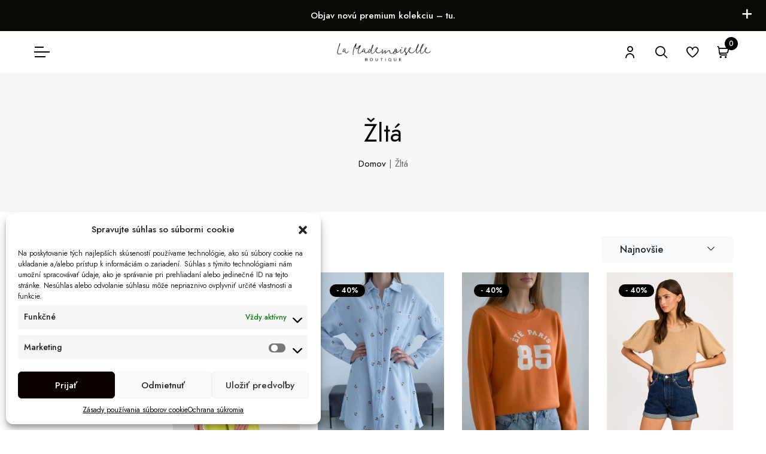

--- FILE ---
content_type: text/html; charset=UTF-8
request_url: https://lamademoiselle.sk/farba/zlta/
body_size: 24745
content:
<!doctype html>
<html lang="sk-SK">
  <head>
    <meta charset="utf-8">
    <meta name="viewport" content="width=device-width, initial-scale=1, shrink-to-fit=no, maximum-scale=1" />


      <meta name='robots' content='index, follow, max-image-preview:large, max-snippet:-1, max-video-preview:-1' />

	<!-- This site is optimized with the Yoast SEO plugin v20.8 - https://yoast.com/wordpress/plugins/seo/ -->
	<title>Archívy Žltá - La Mademoiselle</title>
	<link rel="canonical" href="https://lamademoiselle.sk/farba/zlta/" />
	<meta property="og:locale" content="sk_SK" />
	<meta property="og:type" content="article" />
	<meta property="og:title" content="Archívy Žltá - La Mademoiselle" />
	<meta property="og:url" content="https://lamademoiselle.sk/farba/zlta/" />
	<meta property="og:site_name" content="La Mademoiselle" />
	<meta name="twitter:card" content="summary_large_image" />
	<script type="application/ld+json" class="yoast-schema-graph">{"@context":"https://schema.org","@graph":[{"@type":"CollectionPage","@id":"https://lamademoiselle.sk/farba/zlta/","url":"https://lamademoiselle.sk/farba/zlta/","name":"Archívy Žltá - La Mademoiselle","isPartOf":{"@id":"https://lamademoiselle.sk/#website"},"primaryImageOfPage":{"@id":"https://lamademoiselle.sk/farba/zlta/#primaryimage"},"image":{"@id":"https://lamademoiselle.sk/farba/zlta/#primaryimage"},"thumbnailUrl":"https://lamademoiselle.sk/wp-content/uploads/2023/05/kimmy-3.jpg","breadcrumb":{"@id":"https://lamademoiselle.sk/farba/zlta/#breadcrumb"},"inLanguage":"sk-SK"},{"@type":"ImageObject","inLanguage":"sk-SK","@id":"https://lamademoiselle.sk/farba/zlta/#primaryimage","url":"https://lamademoiselle.sk/wp-content/uploads/2023/05/kimmy-3.jpg","contentUrl":"https://lamademoiselle.sk/wp-content/uploads/2023/05/kimmy-3.jpg","width":1200,"height":1644},{"@type":"BreadcrumbList","@id":"https://lamademoiselle.sk/farba/zlta/#breadcrumb","itemListElement":[{"@type":"ListItem","position":1,"name":"Domov","item":"https://lamademoiselle.sk/"},{"@type":"ListItem","position":2,"name":"Žltá"}]},{"@type":"WebSite","@id":"https://lamademoiselle.sk/#website","url":"https://lamademoiselle.sk/","name":"La Mademoiselle","description":"Váš štýlový obchod","potentialAction":[{"@type":"SearchAction","target":{"@type":"EntryPoint","urlTemplate":"https://lamademoiselle.sk/?s={search_term_string}"},"query-input":"required name=search_term_string"}],"inLanguage":"sk-SK"}]}</script>
	<!-- / Yoast SEO plugin. -->


<link rel='dns-prefetch' href='//cdn.jsdelivr.net' />
<link rel='dns-prefetch' href='//cdnjs.cloudflare.com' />
<link rel="alternate" type="application/rss+xml" title="Feed La Mademoiselle &raquo; Žltá Farba" href="https://lamademoiselle.sk/farba/zlta/feed/" />
<link rel='stylesheet' id='wp-block-library-css' href='https://lamademoiselle.sk/wp-includes/css/dist/block-library/style.min.css?ver=6.3.2.1755596509' type='text/css' media='all' />
<style id='classic-theme-styles-inline-css' type='text/css'>
/*! This file is auto-generated */
.wp-block-button__link{color:#fff;background-color:#32373c;border-radius:9999px;box-shadow:none;text-decoration:none;padding:calc(.667em + 2px) calc(1.333em + 2px);font-size:1.125em}.wp-block-file__button{background:#32373c;color:#fff;text-decoration:none}
</style>
<style id='global-styles-inline-css' type='text/css'>
body{--wp--preset--color--black: #000000;--wp--preset--color--cyan-bluish-gray: #abb8c3;--wp--preset--color--white: #ffffff;--wp--preset--color--pale-pink: #f78da7;--wp--preset--color--vivid-red: #cf2e2e;--wp--preset--color--luminous-vivid-orange: #ff6900;--wp--preset--color--luminous-vivid-amber: #fcb900;--wp--preset--color--light-green-cyan: #7bdcb5;--wp--preset--color--vivid-green-cyan: #00d084;--wp--preset--color--pale-cyan-blue: #8ed1fc;--wp--preset--color--vivid-cyan-blue: #0693e3;--wp--preset--color--vivid-purple: #9b51e0;--wp--preset--gradient--vivid-cyan-blue-to-vivid-purple: linear-gradient(135deg,rgba(6,147,227,1) 0%,rgb(155,81,224) 100%);--wp--preset--gradient--light-green-cyan-to-vivid-green-cyan: linear-gradient(135deg,rgb(122,220,180) 0%,rgb(0,208,130) 100%);--wp--preset--gradient--luminous-vivid-amber-to-luminous-vivid-orange: linear-gradient(135deg,rgba(252,185,0,1) 0%,rgba(255,105,0,1) 100%);--wp--preset--gradient--luminous-vivid-orange-to-vivid-red: linear-gradient(135deg,rgba(255,105,0,1) 0%,rgb(207,46,46) 100%);--wp--preset--gradient--very-light-gray-to-cyan-bluish-gray: linear-gradient(135deg,rgb(238,238,238) 0%,rgb(169,184,195) 100%);--wp--preset--gradient--cool-to-warm-spectrum: linear-gradient(135deg,rgb(74,234,220) 0%,rgb(151,120,209) 20%,rgb(207,42,186) 40%,rgb(238,44,130) 60%,rgb(251,105,98) 80%,rgb(254,248,76) 100%);--wp--preset--gradient--blush-light-purple: linear-gradient(135deg,rgb(255,206,236) 0%,rgb(152,150,240) 100%);--wp--preset--gradient--blush-bordeaux: linear-gradient(135deg,rgb(254,205,165) 0%,rgb(254,45,45) 50%,rgb(107,0,62) 100%);--wp--preset--gradient--luminous-dusk: linear-gradient(135deg,rgb(255,203,112) 0%,rgb(199,81,192) 50%,rgb(65,88,208) 100%);--wp--preset--gradient--pale-ocean: linear-gradient(135deg,rgb(255,245,203) 0%,rgb(182,227,212) 50%,rgb(51,167,181) 100%);--wp--preset--gradient--electric-grass: linear-gradient(135deg,rgb(202,248,128) 0%,rgb(113,206,126) 100%);--wp--preset--gradient--midnight: linear-gradient(135deg,rgb(2,3,129) 0%,rgb(40,116,252) 100%);--wp--preset--font-size--small: 13px;--wp--preset--font-size--medium: 20px;--wp--preset--font-size--large: 36px;--wp--preset--font-size--x-large: 42px;--wp--preset--spacing--20: 0.44rem;--wp--preset--spacing--30: 0.67rem;--wp--preset--spacing--40: 1rem;--wp--preset--spacing--50: 1.5rem;--wp--preset--spacing--60: 2.25rem;--wp--preset--spacing--70: 3.38rem;--wp--preset--spacing--80: 5.06rem;--wp--preset--shadow--natural: 6px 6px 9px rgba(0, 0, 0, 0.2);--wp--preset--shadow--deep: 12px 12px 50px rgba(0, 0, 0, 0.4);--wp--preset--shadow--sharp: 6px 6px 0px rgba(0, 0, 0, 0.2);--wp--preset--shadow--outlined: 6px 6px 0px -3px rgba(255, 255, 255, 1), 6px 6px rgba(0, 0, 0, 1);--wp--preset--shadow--crisp: 6px 6px 0px rgba(0, 0, 0, 1);}:where(.is-layout-flex){gap: 0.5em;}:where(.is-layout-grid){gap: 0.5em;}body .is-layout-flow > .alignleft{float: left;margin-inline-start: 0;margin-inline-end: 2em;}body .is-layout-flow > .alignright{float: right;margin-inline-start: 2em;margin-inline-end: 0;}body .is-layout-flow > .aligncenter{margin-left: auto !important;margin-right: auto !important;}body .is-layout-constrained > .alignleft{float: left;margin-inline-start: 0;margin-inline-end: 2em;}body .is-layout-constrained > .alignright{float: right;margin-inline-start: 2em;margin-inline-end: 0;}body .is-layout-constrained > .aligncenter{margin-left: auto !important;margin-right: auto !important;}body .is-layout-constrained > :where(:not(.alignleft):not(.alignright):not(.alignfull)){max-width: var(--wp--style--global--content-size);margin-left: auto !important;margin-right: auto !important;}body .is-layout-constrained > .alignwide{max-width: var(--wp--style--global--wide-size);}body .is-layout-flex{display: flex;}body .is-layout-flex{flex-wrap: wrap;align-items: center;}body .is-layout-flex > *{margin: 0;}body .is-layout-grid{display: grid;}body .is-layout-grid > *{margin: 0;}:where(.wp-block-columns.is-layout-flex){gap: 2em;}:where(.wp-block-columns.is-layout-grid){gap: 2em;}:where(.wp-block-post-template.is-layout-flex){gap: 1.25em;}:where(.wp-block-post-template.is-layout-grid){gap: 1.25em;}.has-black-color{color: var(--wp--preset--color--black) !important;}.has-cyan-bluish-gray-color{color: var(--wp--preset--color--cyan-bluish-gray) !important;}.has-white-color{color: var(--wp--preset--color--white) !important;}.has-pale-pink-color{color: var(--wp--preset--color--pale-pink) !important;}.has-vivid-red-color{color: var(--wp--preset--color--vivid-red) !important;}.has-luminous-vivid-orange-color{color: var(--wp--preset--color--luminous-vivid-orange) !important;}.has-luminous-vivid-amber-color{color: var(--wp--preset--color--luminous-vivid-amber) !important;}.has-light-green-cyan-color{color: var(--wp--preset--color--light-green-cyan) !important;}.has-vivid-green-cyan-color{color: var(--wp--preset--color--vivid-green-cyan) !important;}.has-pale-cyan-blue-color{color: var(--wp--preset--color--pale-cyan-blue) !important;}.has-vivid-cyan-blue-color{color: var(--wp--preset--color--vivid-cyan-blue) !important;}.has-vivid-purple-color{color: var(--wp--preset--color--vivid-purple) !important;}.has-black-background-color{background-color: var(--wp--preset--color--black) !important;}.has-cyan-bluish-gray-background-color{background-color: var(--wp--preset--color--cyan-bluish-gray) !important;}.has-white-background-color{background-color: var(--wp--preset--color--white) !important;}.has-pale-pink-background-color{background-color: var(--wp--preset--color--pale-pink) !important;}.has-vivid-red-background-color{background-color: var(--wp--preset--color--vivid-red) !important;}.has-luminous-vivid-orange-background-color{background-color: var(--wp--preset--color--luminous-vivid-orange) !important;}.has-luminous-vivid-amber-background-color{background-color: var(--wp--preset--color--luminous-vivid-amber) !important;}.has-light-green-cyan-background-color{background-color: var(--wp--preset--color--light-green-cyan) !important;}.has-vivid-green-cyan-background-color{background-color: var(--wp--preset--color--vivid-green-cyan) !important;}.has-pale-cyan-blue-background-color{background-color: var(--wp--preset--color--pale-cyan-blue) !important;}.has-vivid-cyan-blue-background-color{background-color: var(--wp--preset--color--vivid-cyan-blue) !important;}.has-vivid-purple-background-color{background-color: var(--wp--preset--color--vivid-purple) !important;}.has-black-border-color{border-color: var(--wp--preset--color--black) !important;}.has-cyan-bluish-gray-border-color{border-color: var(--wp--preset--color--cyan-bluish-gray) !important;}.has-white-border-color{border-color: var(--wp--preset--color--white) !important;}.has-pale-pink-border-color{border-color: var(--wp--preset--color--pale-pink) !important;}.has-vivid-red-border-color{border-color: var(--wp--preset--color--vivid-red) !important;}.has-luminous-vivid-orange-border-color{border-color: var(--wp--preset--color--luminous-vivid-orange) !important;}.has-luminous-vivid-amber-border-color{border-color: var(--wp--preset--color--luminous-vivid-amber) !important;}.has-light-green-cyan-border-color{border-color: var(--wp--preset--color--light-green-cyan) !important;}.has-vivid-green-cyan-border-color{border-color: var(--wp--preset--color--vivid-green-cyan) !important;}.has-pale-cyan-blue-border-color{border-color: var(--wp--preset--color--pale-cyan-blue) !important;}.has-vivid-cyan-blue-border-color{border-color: var(--wp--preset--color--vivid-cyan-blue) !important;}.has-vivid-purple-border-color{border-color: var(--wp--preset--color--vivid-purple) !important;}.has-vivid-cyan-blue-to-vivid-purple-gradient-background{background: var(--wp--preset--gradient--vivid-cyan-blue-to-vivid-purple) !important;}.has-light-green-cyan-to-vivid-green-cyan-gradient-background{background: var(--wp--preset--gradient--light-green-cyan-to-vivid-green-cyan) !important;}.has-luminous-vivid-amber-to-luminous-vivid-orange-gradient-background{background: var(--wp--preset--gradient--luminous-vivid-amber-to-luminous-vivid-orange) !important;}.has-luminous-vivid-orange-to-vivid-red-gradient-background{background: var(--wp--preset--gradient--luminous-vivid-orange-to-vivid-red) !important;}.has-very-light-gray-to-cyan-bluish-gray-gradient-background{background: var(--wp--preset--gradient--very-light-gray-to-cyan-bluish-gray) !important;}.has-cool-to-warm-spectrum-gradient-background{background: var(--wp--preset--gradient--cool-to-warm-spectrum) !important;}.has-blush-light-purple-gradient-background{background: var(--wp--preset--gradient--blush-light-purple) !important;}.has-blush-bordeaux-gradient-background{background: var(--wp--preset--gradient--blush-bordeaux) !important;}.has-luminous-dusk-gradient-background{background: var(--wp--preset--gradient--luminous-dusk) !important;}.has-pale-ocean-gradient-background{background: var(--wp--preset--gradient--pale-ocean) !important;}.has-electric-grass-gradient-background{background: var(--wp--preset--gradient--electric-grass) !important;}.has-midnight-gradient-background{background: var(--wp--preset--gradient--midnight) !important;}.has-small-font-size{font-size: var(--wp--preset--font-size--small) !important;}.has-medium-font-size{font-size: var(--wp--preset--font-size--medium) !important;}.has-large-font-size{font-size: var(--wp--preset--font-size--large) !important;}.has-x-large-font-size{font-size: var(--wp--preset--font-size--x-large) !important;}
.wp-block-navigation a:where(:not(.wp-element-button)){color: inherit;}
:where(.wp-block-post-template.is-layout-flex){gap: 1.25em;}:where(.wp-block-post-template.is-layout-grid){gap: 1.25em;}
:where(.wp-block-columns.is-layout-flex){gap: 2em;}:where(.wp-block-columns.is-layout-grid){gap: 2em;}
.wp-block-pullquote{font-size: 1.5em;line-height: 1.6;}
</style>
<link data-minify="1" rel='stylesheet' id='ToretGls-draw-css-css' href='https://lamademoiselle.sk/wp-content/cache/min/1/wp-content/plugins/toret-gls/vendor/toret/toret-library/src/assets/css/toret-draw.css?ver=1768604427' type='text/css' media='all' />
<link data-minify="1" rel='stylesheet' id='ToretGls-form-css-css' href='https://lamademoiselle.sk/wp-content/cache/min/1/wp-content/plugins/toret-gls/vendor/toret/toret-library/src/assets/css/toret-draw-form.css?ver=1768604427' type='text/css' media='all' />
<style id='woocommerce-inline-inline-css' type='text/css'>
.woocommerce form .form-row .required { visibility: visible; }
</style>
<link rel='stylesheet' id='cmplz-general-css' href='https://lamademoiselle.sk/wp-content/plugins/complianz-gdpr/assets/css/cookieblocker.min.css?ver=6.4.5.1755596509' type='text/css' media='all' />
<link data-minify="1" rel='stylesheet' id='toret-gls-plugin-styles-css' href='https://lamademoiselle.sk/wp-content/cache/min/1/wp-content/plugins/toret-gls/public/assets/css/public.css?ver=1768604427' type='text/css' media='all' />
<link data-minify="1" rel='stylesheet' id='toret-gls-popup-styles-toret-css' href='https://lamademoiselle.sk/wp-content/cache/min/1/wp-content/plugins/toret-gls/includes/pickup-selection/assets/css/toret-branch-popup.css?ver=1768604427' type='text/css' media='all' />
<link rel='stylesheet' id='wcpr-country-flags-css' href='https://lamademoiselle.sk/wp-content/plugins/woocommerce-photo-reviews/css/flags-64.min.css?ver=1.3.11.1755596509' type='text/css' media='all' />
<link data-minify="1" rel='stylesheet' id='select2-css' href='https://lamademoiselle.sk/wp-content/cache/min/1/wp-content/plugins/woocommerce/assets/css/select2.css?ver=1768604427' type='text/css' media='all' />
<link data-minify="1" rel='stylesheet' id='xoo-wsc-fonts-css' href='https://lamademoiselle.sk/wp-content/cache/min/1/wp-content/plugins/woocommerce-side-cart-premium/assets/css/xoo-wsc-fonts.css?ver=1768604427' type='text/css' media='all' />
<link data-minify="1" rel='stylesheet' id='xoo-wsc-style-css' href='https://lamademoiselle.sk/wp-content/cache/min/1/wp-content/plugins/woocommerce-side-cart-premium/assets/css/xoo-wsc-style.css?ver=1768604427' type='text/css' media='all' />
<style id='xoo-wsc-style-inline-css' type='text/css'>
a.xoo-wsc-ft-btn:nth-child(3){
		grid-column: 1/-1;
	}
.xoo-wsc-sp-left-col img{
	max-width: 80px;
}

.xoo-wsc-sp-right-col{
	font-size: 14px;
}

.xoo-wsc-sp-container{
	background-color: #eee;
}


 

.xoo-wsc-footer{
	background-color: #ffffff;
	color: #000000;
	padding: 10px 20px;
}

.xoo-wsc-footer, .xoo-wsc-footer a, .xoo-wsc-footer .amount{
	font-size: 14px;
}

.xoo-wsc-ft-buttons-cont{
	grid-template-columns: 2fr 2fr;
}

.xoo-wsc-basket{
	bottom: 12px;
	right: 0px;
	background-color: #ffffff;
	color: #000000;
	box-shadow: 0 1px 4px 0;
	border-radius: 50%}

.xoo-wsc-bki{
	font-size: 30px}

.xoo-wsc-items-count{
	top: -12px;
	left: -12px;
}

.xoo-wsc-items-count, .xoo-wsc-sc-count{
	background-color: #000000;
	color: #ffffff;
}

.xoo-wsc-container, .xoo-wsc-slider{
	max-width: 420px;
	right: -420px;
	top: 0;bottom: 0;
	bottom: 0;
	font-family: Jost}


.xoo-wsc-cart-active .xoo-wsc-container, .xoo-wsc-slider-active .xoo-wsc-slider{
	right: 0;
}


.xoo-wsc-cart-active .xoo-wsc-basket{
	right: 420px;
}

.xoo-wsc-slider{
	right: -420px;
}

span.xoo-wsch-close {
    font-size: 16px;
    right: 10px;
}

.xoo-wsch-top{
	justify-content: center;
}

.xoo-wsch-text{
	font-size: 20px;
}

.xoo-wsc-header{
	color: #000000;
	background-color: #ffffff;
}

.xoo-wsc-sb-bar > span{
	background-color: #1e73be;
}

.xoo-wsc-body{
	background-color: #ffffff;
}

.xoo-wsc-body, .xoo-wsc-body span.amount, .xoo-wsc-body a{
	font-size: 16px;
	color: #000000;
}

.xoo-wsc-product{
	padding: 20px 15px;
}

.xoo-wsc-img-col{
	width: 35%;
}
.xoo-wsc-sum-col{
	width: 65%;
}

.xoo-wsc-sum-col{
	justify-content: center;
}

/***** Quantity *****/

.xoo-wsc-qty-box{
	max-width: 75px;
}

.xoo-wsc-qty-box.xoo-wsc-qtb-square{
	border-color: #000000;
}

input[type="number"].xoo-wsc-qty{
	border-color: #000000;
	background-color: #ffffff;
	color: #000000;
	height: 28px;
	line-height: 28px;
}

input[type="number"].xoo-wsc-qty, .xoo-wsc-qtb-square{
	border-width: 0px;
	border-style: solid;
}
.xoo-wsc-chng{
	background-color: #ffffff;
	color: #000000;
}
</style>
<link data-minify="1" rel='stylesheet' id='woo-partial-css' href='https://lamademoiselle.sk/wp-content/cache/min/1/wp-content/themes/girlglow/inc/woo-partial/woo-partial.css?ver=1768604427' type='text/css' media='all' />
<link data-minify="1" rel='stylesheet' id='fonts-css' href='https://lamademoiselle.sk/wp-content/cache/min/1/wp-content/themes/girlglow/css/fonts.css?ver=1768604427' type='text/css' media='all' />
<link data-minify="1" rel='stylesheet' id='icon-font-css' href='https://lamademoiselle.sk/wp-content/cache/min/1/wp-content/themes/girlglow/css/icon-font.css?ver=1768604427' type='text/css' media='all' />
<link rel='stylesheet' id='bs-select-css' href='https://lamademoiselle.sk/wp-content/themes/girlglow/vendor/bootstrap-select/css/bootstrap-select.min.css?ver=6.3.2.1755596509' type='text/css' media='all' />
<link rel='stylesheet' id='slick-css' href='https://lamademoiselle.sk/wp-content/themes/girlglow/vendor/slick/slick.min.css?ver=6.3.2.1755596509' type='text/css' media='all' />
<link rel='stylesheet' id='mfp-css' href='https://lamademoiselle.sk/wp-content/themes/girlglow/vendor/magnific-popup/magnific-popup.min.css?ver=6.3.2.1755596509' type='text/css' media='all' />
<link data-minify="1" rel='stylesheet' id='animate-css' href='https://lamademoiselle.sk/wp-content/cache/min/1/wp-content/themes/girlglow/vendor/animate.css?ver=1768604427' type='text/css' media='all' />
<link data-minify="1" rel='stylesheet' id='theme-css-css' href='https://lamademoiselle.sk/wp-content/cache/min/1/wp-content/themes/girlglow/css/themes.css?ver=1768604427' type='text/css' media='all' />
<link data-minify="1" rel='stylesheet' id='theme-style-css' href='https://lamademoiselle.sk/wp-content/cache/min/1/wp-content/themes/girlglow/style.css?ver=1768604427' type='text/css' media='all' />
<link rel='stylesheet' id='wc_pv_intl-phones-lib-css-css' href='https://lamademoiselle.sk/wp-content/plugins/woo-phone-validator/assets/vendor/css/intlTelInput.min.css?ver=6.3.2.1755596509' type='text/css' media='all' />
<link rel='stylesheet' id='wc_pv_css-style-css' href='https://lamademoiselle.sk/wp-content/plugins/woo-phone-validator/assets/css/frontend.min.css?ver=1.3.0.1755596509' type='text/css' media='all' />
<link data-minify="1" rel='stylesheet' id='tawcvs-frontend-css' href='https://lamademoiselle.sk/wp-content/cache/min/1/wp-content/plugins/variation-swatches-for-woocommerce/assets/css/frontend.css?ver=1768604427' type='text/css' media='all' />
<link data-minify="1" rel='stylesheet' id='woo_discount_pro_style-css' href='https://lamademoiselle.sk/wp-content/cache/min/1/wp-content/plugins/woo-discount-rules-pro-2/Assets/Css/awdr_style.css?ver=1768604427' type='text/css' media='all' />
<link rel='stylesheet' id='cwginstock_frontend_css-css' href='https://lamademoiselle.sk/wp-content/plugins/back-in-stock-notifier-for-woocommerce/assets/css/frontend.min.css?ver=3.2.1755596509' type='text/css' media='' />
<link rel='stylesheet' id='cwginstock_bootstrap-css' href='https://lamademoiselle.sk/wp-content/plugins/back-in-stock-notifier-for-woocommerce/assets/css/bootstrap.min.css?ver=3.2.1755596509' type='text/css' media='' />
<link data-minify="1" rel='stylesheet' id='smart-variations-images-swiper-css' href='https://lamademoiselle.sk/wp-content/cache/min/1/npm/swiper@8/swiper-bundle.min.css?ver=1768604427' type='text/css' media='all' />
<link data-minify="1" rel='stylesheet' id='smart-variations-images-photoswipe-css' href='https://lamademoiselle.sk/wp-content/cache/min/1/ajax/libs/photoswipe/4.1.3/photoswipe.min.css?ver=1768604427' type='text/css' media='all' />
<link data-minify="1" rel='stylesheet' id='smart-variations-images-photoswipe-default-skin-css' href='https://lamademoiselle.sk/wp-content/cache/min/1/ajax/libs/photoswipe/4.1.3/default-skin/default-skin.min.css?ver=1768604427' type='text/css' media='all' />
<link rel='stylesheet' id='smart-variations-images-css' href='https://lamademoiselle.sk/wp-content/plugins/smart-variations-images-premium/public/css/smart-variations-images-public.min.css?ver=5.2.7.1755596509' type='text/css' media='all' />
<link rel='stylesheet' id='wpc-filter-everything-css' href='https://lamademoiselle.sk/wp-content/plugins/filter-everything-pro%202/assets/css/filter-everything.min.css?ver=1.7.3.1755596509' type='text/css' media='all' />
<link data-minify="1" rel='stylesheet' id='wpc-filter-everything-custom-css' href='https://lamademoiselle.sk/wp-content/cache/min/1/wp-content/uploads/cache/filter-everything/14679266d19603d4d34808b7af499c0f.css?ver=1768604427' type='text/css' media='all' />






<script type='text/javascript' id='woocommerce-photo-reviews-script-js-extra'>
/* <![CDATA[ */
var woocommerce_photo_reviews_params = {"ajaxurl":"https:\/\/lamademoiselle.sk\/wp-admin\/admin-ajax.php","text_load_more":"Na\u010d\u00edta\u0165 viac","text_loading":"Na\u010d\u00edtanie...","i18n_required_rating_text":"Vyberte hodnotenie.","i18n_required_comment_text":"Zadajte svoj koment\u00e1r.","i18n_minimum_comment_text":"Zadajte svoj koment\u00e1r, ktor\u00fd nesmie by\u0165 krat\u0161\u00ed ako 0 znakov.","i18n_required_name_text":"Zadajte svoje meno.","i18n_required_email_text":"Zadajte svoj e-mail.","warning_gdpr":"S\u00fahlaste s na\u0161imi podmienkami a z\u00e1sadami.","max_files":"5","upload_allow":["image\/jpg","image\/jpeg","image\/bmp","image\/png","image\/webp","image\/gif","video\/mp4","video\/webm"],"max_file_size":"4000","required_image":"off","enable_photo":"on","warning_required_image":"Nahrajte aspo\u0148 jeden obr\u00e1zok pre svoju recenziu!","warning_max_files":"","warning_upload_allow":"'%file_name%' nie je povolen\u00fd typ s\u00faboru.","warning_max_file_size":"Ve\u013ekos\u0165 '%file_name%' je v\u00e4\u010d\u0161ia ako 4000 kB.","default_comments_page":"newest","sort":"1","display":"2","masonry_popup":"review","pagination_ajax":"","loadmore_button":"1","allow_empty_comment":"","minimum_comment_length":"0","container":".commentlist","comments_container_id":"comments","nonce":"9b4185c4d8","grid_class":"wcpr-grid wcpr-masonry-3-col wcpr-masonry-popup-review wcpr-enable-box-shadow","i18n_image_caption":"Titulok k tomuto obr\u00e1zku","image_caption_enable":"","restrict_number_of_reviews":"","wc_ajax_url":"\/?wc-ajax=%%endpoint%%","review_rating_required":"yes"};
/* ]]> */
</script>



<script type='text/javascript' id='blizzard-ajax-js-extra'>
/* <![CDATA[ */
var blizzard_ajax_path = {"template_url":"https:\/\/lamademoiselle.sk\/wp-content\/themes\/girlglow","ajax_nonce":"192be29ca9"};
/* ]]> */
</script>

<link rel="https://api.w.org/" href="https://lamademoiselle.sk/wp-json/" /><link rel="EditURI" type="application/rsd+xml" title="RSD" href="https://lamademoiselle.sk/xmlrpc.php?rsd" />
<meta name="generator" content="WordPress 6.3.2" />
<meta name="generator" content="WooCommerce 8.2.1" />
<style>.cmplz-hidden{display:none!important;}</style>
<!-- FAVICON ICO -->
<link rel="shortcut icon" href="/favicon.ico" type="image/x-icon" />

<!-- FAVICON GENERATOR START -->
<link rel="apple-touch-icon" sizes="180x180" href="/apple-touch-icon.png">
<link rel="icon" type="image/png" sizes="32x32" href="/favicon-32x32.png">
<link rel="icon" type="image/png" sizes="16x16" href="/favicon-16x16.png">
<link rel="manifest" href="/site.webmanifest">
<link rel="mask-icon" href="/safari-pinned-tab.svg" color="#aaaaaa">
<meta name="msapplication-TileColor" content="#ffffff">
<meta name="theme-color" content="#ffffff">
<!-- FAVICON GENERATOR END -->


	<noscript><style>.woocommerce-product-gallery{ opacity: 1 !important; }</style></noscript>
	            <style>
                .woocommerce div.product form.cart.variations_form .tawcvs-swatches,
                .woocommerce:not(.archive) li.product form.cart.variations_form .tawcvs-swatches,
                .woocommerce.single-product form.cart.variations_form .tawcvs-swatches,
                .woocommerce.archive form.cart.variations_form .tawcvs-swatches {
                    margin-top: 0px;
                    margin-right: 15px;
                    margin-bottom: 15px;
                    margin-left: 0px;
                    padding-top: 0px;
                    padding-right: 0px;
                    padding-bottom: 0px;
                    padding-left: 0px;
                }

                .woocommerce div.product form.cart.variations_form .tawcvs-swatches .swatch-item-wrapper,
                .woocommerce:not(.archive) li.product form.cart.variations_form .tawcvs-swatches .swatch-item-wrapper,
                .woocommerce.single-product form.cart.variations_form .tawcvs-swatches .swatch-item-wrapper,
                .woocommerce.archive form.cart.variations_form .tawcvs-swatches .swatch-item-wrapper {
                 margin-top: 0px !important;
                    margin-right: 15px !important;
                    margin-bottom: 15px !important;
                    margin-left: 0px !important;
                    padding-top: 0px !important;
                    padding-right: 0px !important;
                    padding-bottom: 0px !important;
                    padding-left: 0px !important;
                }

                /*tooltip*/
                .woocommerce div.product form.cart.variations_form .tawcvs-swatches .swatch .swatch__tooltip,
                .woocommerce:not(.archive) li.product form.cart.variations_form .tawcvs-swatches .swatch .swatch__tooltip,
                .woocommerce.single-product form.cart.variations_form .tawcvs-swatches .swatch .swatch__tooltip,
                .woocommerce.archive form.cart.variations_form .tawcvs-swatches .swatch .swatch__tooltip {
                 width: px;
                    max-width: px;
                    line-height: 1;
                }
            </style>
			<noscript><style id="rocket-lazyload-nojs-css">.rll-youtube-player, [data-lazy-src]{display:none !important;}</style></noscript>
  </head>

  


  <body data-cmplz=1 class="archive tax-pa_farba term-zlta term-56 theme-girlglow woocommerce woocommerce-page woocommerce-no-js wpc_show_open_close_button wpc_show_bottom_widget">
  
	  
    <header class="main-header navbar-light header-sticky header-sticky-smart text-white">


<div style="display:none; background-color: #060a02;" class="topbar top-bar alert fade show p-0 mb-0 rounded-0 border-0">
  <div class="container">
  <div class="close-topbar">+</div>

    <div class="mb-0 fs-15 text-white text-center font-weight-500"><p><a href="https://lamademoiselle.sk/znacka-produktu/la-mademoiselle-premium/">Objav novú premium kolekciu &#8211; tu.</a></p>
</div>
  </div>
</div>


      <div class="sticky-area bg-white">
        <div class="container container-xxl">
          <nav class="navbar navbar-expand-xl px-0 d-block">
            <div class="d-block">
              <div class="d-flex align-items-center flex-nowrap w-100">
                <div class="w-50">

                <div class="d-flex align-items-center justify-content-start">


                <button class="navbar-toggler border-0 px-0 canvas-toggle" type="button"
                            data-canvas="true"
                            data-canvas-options='{"width":"250px","container":".sidenav"}'>
                <span class="fs-24 toggle-icon"></span>


              </button>

              <ul class="d-none d-sm-block d-md-none navbar-nav flex-row justify-content-xl-end align-items-center d-flex flex-wrap py-0 navbar-right">

                      <li class="nav-item" data-toggle="tooltip" title="Hľadať">
                        <a href="#search-popup" data-gtf-mfp="true"
           data-mfp-options='{"type":"inline","focus": "#keyword","mainClass": "mfp-search-form mfp-move-from-top mfp-align-top"}'
           class="nav-link nav-search d-flex align-items-center px-3">
                          <i class="far fa-search"></i>
                        </a>
                      </li>

                    </ul>

              </div>

                </div>
                <div class="mx-auto flex-shrink-0">
                  <div class="d-flex mt-3 mt-xl-0 align-items-center w-100 justify-content-center">
                    <a class="navbar-brand mx-auto d-inline-block py-0"
                                   href="https://lamademoiselle.sk">
                      <img width="1771" height="504" src="https://lamademoiselle.sk/wp-content/themes/girlglow/img/lmm-logo.png" class="no-lazy" alt="GirlGlow">
                    </a>
                  </div>
                </div>
                <div class="w-50 right-header">
                  <div class="d-flex align-items-center justify-content-end">
                    <ul class="navbar-nav flex-row justify-content-xl-end align-items-center d-flex flex-wrap py-0 navbar-right">
                      <li class="nav-item" data-toggle="tooltip" title="Účet">
                        <a class="nav-link px-3 py-0" href="https://lamademoiselle.sk/moj-ucet/">
                          <i class="far fa-user-alt"></i>
                        </a>
                      </li>
                      <li class="nav-item d-sm-none d-xs-none d-md-block" data-toggle="tooltip" title="Hľadať">
                        <a href="#search-popup" data-gtf-mfp="true"
           data-mfp-options='{"type":"inline","focus": "#keyword","mainClass": "mfp-search-form mfp-move-from-top mfp-align-top"}'
           class="nav-link nav-search d-flex align-items-center px-3">
                          <i class="far fa-search"></i>
                        </a>
                      </li>
                      <li class="nav-item wishlist" data-toggle="tooltip" title="Wishlist">
                        <a class="nav-link position-relative px-3 py-0" href="https://lamademoiselle.sk/wishlist">
                          <i class="far fa-heart"></i>
                        </a>
                      </li>
                      <li class="nav-item xoo-wsc-cart-trigger" data-toggle="tooltip" title="Košík">
                      

                      <a class="nav-link position-relative ajax-minicart px-3 menu-cart  py-0 d-inline-flex align-items-center mr-n2" href="#" >
                          <i class="far fa-shopping-bag"></i>
                          <span class="position-absolute number">0</span>
                        </a>

                      </li>
                    </ul>
                  </div>
                </div>
              </div>
            </div>

          </nav>
        </div>
      </div>
    </header>


    <svg xmlns="http://www.w3.org/2000/svg" style="display: none;"><symbol id="star" viewBox="0 0 32 32"><title>star</title><path d="m23.479 29.691a2.325 2.325 0 0 1 -1.089-.27l-6.233-3.276a.333.333 0 0 0 -.314 0l-6.232 3.276a2.338 2.338 0 0 1 -3.393-2.465l1.19-6.939a.337.337 0 0 0 -.1-.3l-5.038-4.917a2.338 2.338 0 0 1 1.3-3.989l6.963-1.011a.337.337 0 0 0 .254-.185l3.113-6.315a2.337 2.337 0 0 1 4.193 0l3.115 6.313a.34.34 0 0 0 .254.185l6.969 1.012a2.339 2.339 0 0 1 1.3 3.989l-5.043 4.914a.339.339 0 0 0 -.1.3l1.19 6.939a2.341 2.341 0 0 1 -2.3 2.735zm-7.479-5.586a2.325 2.325 0 0 1 1.088.27l6.232 3.275a.321.321 0 0 0 .356-.025.325.325 0 0 0 .135-.331l-1.191-6.94a2.343 2.343 0 0 1 .672-2.069l5.043-4.915a.338.338 0 0 0 -.188-.576l-6.968-1.013a2.335 2.335 0 0 1 -1.76-1.279l-3.119-6.314a.338.338 0 0 0 -.606 0l-3.113 6.312a2.335 2.335 0 0 1 -1.761 1.279l-6.967 1.015a.337.337 0 0 0 -.187.576l5.042 4.915a2.343 2.343 0 0 1 .672 2.069l-1.191 6.94a.338.338 0 0 0 .492.356l6.231-3.276a2.335 2.335 0 0 1 1.088-.269z"/></symbol><symbol id="star-full" viewBox="0 -10 511.99143 511"><title>star-full</title><path d="m510.652344 185.882812c-3.371094-10.367187-12.566406-17.707031-23.402344-18.6875l-147.796875-13.417968-58.410156-136.75c-4.3125-10.046875-14.125-16.53125-25.046875-16.53125s-20.738282 6.484375-25.023438 16.53125l-58.410156 136.75-147.820312 13.417968c-10.835938 1-20.011719 8.339844-23.402344 18.6875-3.371094 10.367188-.257813 21.738282 7.9375 28.925782l111.722656 97.964844-32.941406 145.085937c-2.410156 10.667969 1.730468 21.699219 10.582031 28.097656 4.757813 3.457031 10.347656 5.183594 15.957031 5.183594 4.820313 0 9.644532-1.28125 13.953125-3.859375l127.445313-76.203125 127.421875 76.203125c9.347656 5.585938 21.101562 5.074219 29.933593-1.324219 8.851563-6.398437 12.992188-17.429687 10.582032-28.097656l-32.941406-145.085937 111.722656-97.964844c8.191406-7.1875 11.308594-18.535156 7.9375-28.925782zm-252.203125 223.722657"/></symbol></svg>

    <main id="content">
<div id="primary" class="content-area"><main id="main" class="site-main" role="main">






      <section class="py-10 bg-gray-1">
        <div class="container">
          <h1 class="fs-42 mb-2 text-center"> Žltá</h1>
          <nav class="yoast-breadcrumb" aria-label="breadcrumb">
        <div class="breadcrumb py-0"><span><span><a href="https://lamademoiselle.sk/">Domov</a></span> | <span class="breadcrumb_last" aria-current="page">Žltá</span></span></div>         </nav>
        </div>
      </section>


      


<section class="pt-7 pb-11">
        <div class="container container-xxl">

          <div class="row no-gutters">
            <div class="d-block col-xl-custom pr-md-6 pr-lg-10 primary-sidebar sidebar-sticky" id="sidebar">
              <div class="primary-sidebar-inner">




                <div class="widget widget_wpc_filters_widget"><div class="wpc-filters-widget-main-wrapper wpc-filter-set-1437" data-set="1437">
<div class="wpc-spinner"></div><div class="wpc-filters-widget-content wpc-show-counts-yes"><div class="wpc-widget-close-container">
                            <a class="wpc-widget-close-icon">
                                <span class="wpc-icon-html-wrapper">
                                <span class="wpc-icon-line-1"></span><span class="wpc-icon-line-2"></span><span class="wpc-icon-line-3"></span>
                                </span>
                            </a><span class="wpc-widget-popup-title">Filtrovať</span></div><div class="wpc-filters-widget-containers-wrapper">
<div class="wpc-filters-widget-top-container"><div class="wpc-widget-top-inside"><div class="wpc-inner-widget-chips-wrapper"><ul class="wpc-filter-chips-list wpc-filter-chips-1437 wpc-empty-chips-container" data-set="1437">
</ul></div></div></div><div class="wpc-filters-scroll-container"><div class="wpc-filters-widget-wrapper">
<div class="wpc-filters-section wpc-filters-section-1438 wpc-filter-pa_velkost wpc-filter-taxonomy wpc-filter-layout-labels wpc-filter-full-height wpc-filter-collapsible  wpc-filter-visible-term-names" data-fid="1438">
        <div class="wpc-filter-header">
        <div class="widget-title wpc-filter-title">
            <button><span class="wpc-wrap-icons">Veľkosť</span><span class="wpc-open-icon"></span></button>        </div>
    </div>
        <div class="wpc-filter-content wpc-filter-pa_velkost">
                <ul class="wpc-filters-ul-list wpc-filters-labels wpc-filters-list-1438">
                                    <li class="wpc-label-item wpc-term-item wpc-term-count-2 wpc-term-id-37" id="wpc-term-taxonomy-pa_velkost-37">
                            <div class="wpc-term-item-content-wrapper">
                                <input class="wpc-label-input"  type="checkbox" data-wpc-link="https://lamademoiselle.sk/farba/zlta/size-l/" id="wpc-checkbox-taxonomy-pa_velkost-37" />
                                <label for="wpc-checkbox-taxonomy-pa_velkost-37">
                                    <span class="wpc-filter-label-wrapper">
                                        <a href="https://lamademoiselle.sk/farba/zlta/size-l/">L</a>&nbsp;<span class="wpc-term-count">(<span class="wpc-term-count-value">2</span>)</span>                                    </span>
                                </label>
                            </div>
                        </li>
                                            <li class="wpc-label-item wpc-term-item wpc-term-count-2 wpc-term-id-38" id="wpc-term-taxonomy-pa_velkost-38">
                            <div class="wpc-term-item-content-wrapper">
                                <input class="wpc-label-input"  type="checkbox" data-wpc-link="https://lamademoiselle.sk/farba/zlta/size-m/" id="wpc-checkbox-taxonomy-pa_velkost-38" />
                                <label for="wpc-checkbox-taxonomy-pa_velkost-38">
                                    <span class="wpc-filter-label-wrapper">
                                        <a href="https://lamademoiselle.sk/farba/zlta/size-m/">M</a>&nbsp;<span class="wpc-term-count">(<span class="wpc-term-count-value">2</span>)</span>                                    </span>
                                </label>
                            </div>
                        </li>
                                            <li class="wpc-label-item wpc-term-item wpc-term-count-2 wpc-term-id-39" id="wpc-term-taxonomy-pa_velkost-39">
                            <div class="wpc-term-item-content-wrapper">
                                <input class="wpc-label-input"  type="checkbox" data-wpc-link="https://lamademoiselle.sk/farba/zlta/size-s/" id="wpc-checkbox-taxonomy-pa_velkost-39" />
                                <label for="wpc-checkbox-taxonomy-pa_velkost-39">
                                    <span class="wpc-filter-label-wrapper">
                                        <a href="https://lamademoiselle.sk/farba/zlta/size-s/">S</a>&nbsp;<span class="wpc-term-count">(<span class="wpc-term-count-value">2</span>)</span>                                    </span>
                                </label>
                            </div>
                        </li>
                                            <li class="wpc-label-item wpc-term-item wpc-term-count-1 wpc-term-id-40" id="wpc-term-taxonomy-pa_velkost-40">
                            <div class="wpc-term-item-content-wrapper">
                                <input class="wpc-label-input"  type="checkbox" data-wpc-link="https://lamademoiselle.sk/farba/zlta/size-xl/" id="wpc-checkbox-taxonomy-pa_velkost-40" />
                                <label for="wpc-checkbox-taxonomy-pa_velkost-40">
                                    <span class="wpc-filter-label-wrapper">
                                        <a href="https://lamademoiselle.sk/farba/zlta/size-xl/">XL</a>&nbsp;<span class="wpc-term-count">(<span class="wpc-term-count-value">1</span>)</span>                                    </span>
                                </label>
                            </div>
                        </li>
                                            <li class="wpc-label-item wpc-term-item wpc-term-count-2 wpc-term-id-48" id="wpc-term-taxonomy-pa_velkost-48">
                            <div class="wpc-term-item-content-wrapper">
                                <input class="wpc-label-input"  type="checkbox" data-wpc-link="https://lamademoiselle.sk/farba/zlta/size-m-l/" id="wpc-checkbox-taxonomy-pa_velkost-48" />
                                <label for="wpc-checkbox-taxonomy-pa_velkost-48">
                                    <span class="wpc-filter-label-wrapper">
                                        <a href="https://lamademoiselle.sk/farba/zlta/size-m-l/">M/L</a>&nbsp;<span class="wpc-term-count">(<span class="wpc-term-count-value">2</span>)</span>                                    </span>
                                </label>
                            </div>
                        </li>
                                            <li class="wpc-label-item wpc-term-item wpc-term-count-2 wpc-term-id-49" id="wpc-term-taxonomy-pa_velkost-49">
                            <div class="wpc-term-item-content-wrapper">
                                <input class="wpc-label-input"  type="checkbox" data-wpc-link="https://lamademoiselle.sk/farba/zlta/size-s-m/" id="wpc-checkbox-taxonomy-pa_velkost-49" />
                                <label for="wpc-checkbox-taxonomy-pa_velkost-49">
                                    <span class="wpc-filter-label-wrapper">
                                        <a href="https://lamademoiselle.sk/farba/zlta/size-s-m/">S/M</a>&nbsp;<span class="wpc-term-count">(<span class="wpc-term-count-value">2</span>)</span>                                    </span>
                                </label>
                            </div>
                        </li>
                    <!-- end foreach -->
                            <!-- end if -->
        </ul>
            </div>
</div><div class="wpc-filters-section wpc-filters-section-1450 wpc-filter-pa_farba wpc-filter-taxonomy wpc-filter-layout-checkboxes wpc-filter-full-height wpc-filter-collapsible  wpc-filter-visible-term-names" data-fid="1450">
        <div class="wpc-filter-header">
        <div class="widget-title wpc-filter-title">
            <button><span class="wpc-wrap-icons">Farba</span><span class="wpc-open-icon"></span></button>        </div>
    </div>
        <div class="wpc-filter-content wpc-filter-pa_farba">
                <ul class="wpc-filters-ul-list wpc-filters-checkboxes wpc-filters-list-1450">	<li class="wpc-checkbox-item wpc-term-item wpc-term-count-2 wpc-term-id-51" id="wpc-term-taxonomy-pa_farba-51"><div class="wpc-term-item-content-wrapper"><input   type="checkbox" data-wpc-link="https://lamademoiselle.sk/farba/zlta/color-biela/" id="wpc-checkbox-taxonomy-pa_farba-51" />
<label for="wpc-checkbox-taxonomy-pa_farba-51"><a href="https://lamademoiselle.sk/farba/zlta/color-biela/"><span class="filter-color-swatch" style="background-color:#ffffff;"></span>Biela</a>&nbsp;<span class="wpc-term-count">(<span class="wpc-term-count-value">2</span>)</span>
</label>
</div>
</li>
	<li class="wpc-checkbox-item wpc-term-item wpc-term-count-3 wpc-term-id-53" id="wpc-term-taxonomy-pa_farba-53"><div class="wpc-term-item-content-wrapper"><input   type="checkbox" data-wpc-link="https://lamademoiselle.sk/farba/zlta/color-modra/" id="wpc-checkbox-taxonomy-pa_farba-53" />
<label for="wpc-checkbox-taxonomy-pa_farba-53"><a href="https://lamademoiselle.sk/farba/zlta/color-modra/"><span class="filter-color-swatch" style="background-color:#1e73be;"></span>Modrá</a>&nbsp;<span class="wpc-term-count">(<span class="wpc-term-count-value">3</span>)</span>
</label>
</div>
</li>
	<li class="wpc-checkbox-item wpc-term-item wpc-term-count-1 wpc-term-id-54" id="wpc-term-taxonomy-pa_farba-54"><div class="wpc-term-item-content-wrapper"><input   type="checkbox" data-wpc-link="https://lamademoiselle.sk/farba/zlta/color-ruzova/" id="wpc-checkbox-taxonomy-pa_farba-54" />
<label for="wpc-checkbox-taxonomy-pa_farba-54"><a href="https://lamademoiselle.sk/farba/zlta/color-ruzova/"><span class="filter-color-swatch" style="background-color:#ffa3a3;"></span>Ružová</a>&nbsp;<span class="wpc-term-count">(<span class="wpc-term-count-value">1</span>)</span>
</label>
</div>
</li>
	<li class="wpc-checkbox-item wpc-term-item wpc-term-count-2 wpc-term-id-55" id="wpc-term-taxonomy-pa_farba-55"><div class="wpc-term-item-content-wrapper"><input   type="checkbox" data-wpc-link="https://lamademoiselle.sk/farba/zlta/color-zelena/" id="wpc-checkbox-taxonomy-pa_farba-55" />
<label for="wpc-checkbox-taxonomy-pa_farba-55"><a href="https://lamademoiselle.sk/farba/zlta/color-zelena/"><span class="filter-color-swatch" style="background-color:#2e912d;"></span>Zelená</a>&nbsp;<span class="wpc-term-count">(<span class="wpc-term-count-value">2</span>)</span>
</label>
</div>
</li>
	<li class="wpc-checkbox-item wpc-term-item wpc-term-count-4 wpc-term-id-56 wpc-term-selected wpc-term-disabled" id="wpc-term-taxonomy-pa_farba-56"><div class="wpc-term-item-content-wrapper"><input  checked='checked'  disabled='disabled' type="checkbox" data-wpc-link="https://lamademoiselle.sk/farba/zlta/color-zlta/" id="wpc-checkbox-taxonomy-pa_farba-56" />
<label for="wpc-checkbox-taxonomy-pa_farba-56"><a href="https://lamademoiselle.sk/farba/zlta/color-zlta/"><span class="filter-color-swatch" style="background-color:#eeee22;"></span>Žltá</a>&nbsp;<span class="wpc-term-count">(<span class="wpc-term-count-value">4</span>)</span>
</label>
</div>
</li>
	<li class="wpc-checkbox-item wpc-term-item wpc-term-count-1 wpc-term-id-57" id="wpc-term-taxonomy-pa_farba-57"><div class="wpc-term-item-content-wrapper"><input   type="checkbox" data-wpc-link="https://lamademoiselle.sk/farba/zlta/color-cierna/" id="wpc-checkbox-taxonomy-pa_farba-57" />
<label for="wpc-checkbox-taxonomy-pa_farba-57"><a href="https://lamademoiselle.sk/farba/zlta/color-cierna/"><span class="filter-color-swatch" style="background-color:#000000;"></span>Čierna</a>&nbsp;<span class="wpc-term-count">(<span class="wpc-term-count-value">1</span>)</span>
</label>
</div>
</li>
	<li class="wpc-checkbox-item wpc-term-item wpc-term-count-1 wpc-term-id-60" id="wpc-term-taxonomy-pa_farba-60"><div class="wpc-term-item-content-wrapper"><input   type="checkbox" data-wpc-link="https://lamademoiselle.sk/farba/zlta/color-oranzova/" id="wpc-checkbox-taxonomy-pa_farba-60" />
<label for="wpc-checkbox-taxonomy-pa_farba-60"><a href="https://lamademoiselle.sk/farba/zlta/color-oranzova/"><span class="filter-color-swatch" style="background-color:#ff7c3a;"></span>Oranžová</a>&nbsp;<span class="wpc-term-count">(<span class="wpc-term-count-value">1</span>)</span>
</label>
</div>
</li>
	<li class="wpc-checkbox-item wpc-term-item wpc-term-count-1 wpc-term-id-65" id="wpc-term-taxonomy-pa_farba-65"><div class="wpc-term-item-content-wrapper"><input   type="checkbox" data-wpc-link="https://lamademoiselle.sk/farba/zlta/color-camel/" id="wpc-checkbox-taxonomy-pa_farba-65" />
<label for="wpc-checkbox-taxonomy-pa_farba-65"><a href="https://lamademoiselle.sk/farba/zlta/color-camel/"><span class="filter-color-swatch" style="background-color:#c68419;"></span>Camel</a>&nbsp;<span class="wpc-term-count">(<span class="wpc-term-count-value">1</span>)</span>
</label>
</div>
</li>
	<li class="wpc-checkbox-item wpc-term-item wpc-term-count-1 wpc-term-id-80" id="wpc-term-taxonomy-pa_farba-80"><div class="wpc-term-item-content-wrapper"><input   type="checkbox" data-wpc-link="https://lamademoiselle.sk/farba/zlta/color-tmavo-modra/" id="wpc-checkbox-taxonomy-pa_farba-80" />
<label for="wpc-checkbox-taxonomy-pa_farba-80"><a href="https://lamademoiselle.sk/farba/zlta/color-tmavo-modra/"><span class="filter-color-swatch" style="background-color:#0d0063;"></span>Tmavo-modrá</a>&nbsp;<span class="wpc-term-count">(<span class="wpc-term-count-value">1</span>)</span>
</label>
</div>
</li>
	<li class="wpc-checkbox-item wpc-term-item wpc-term-count-1 wpc-term-id-90" id="wpc-term-taxonomy-pa_farba-90"><div class="wpc-term-item-content-wrapper"><input   type="checkbox" data-wpc-link="https://lamademoiselle.sk/farba/zlta/color-khaki/" id="wpc-checkbox-taxonomy-pa_farba-90" />
<label for="wpc-checkbox-taxonomy-pa_farba-90"><a href="https://lamademoiselle.sk/farba/zlta/color-khaki/"><span class="filter-color-swatch" style="background-color:#113000;"></span>Khaki</a>&nbsp;<span class="wpc-term-count">(<span class="wpc-term-count-value">1</span>)</span>
</label>
</div>
</li>
	<li class="wpc-checkbox-item wpc-term-item wpc-term-count-1 wpc-term-id-120" id="wpc-term-taxonomy-pa_farba-120"><div class="wpc-term-item-content-wrapper"><input   type="checkbox" data-wpc-link="https://lamademoiselle.sk/farba/zlta/color-fushia/" id="wpc-checkbox-taxonomy-pa_farba-120" />
<label for="wpc-checkbox-taxonomy-pa_farba-120"><a href="https://lamademoiselle.sk/farba/zlta/color-fushia/"><span class="filter-color-swatch" style="background-color:#f433aa;"></span>Fushia</a>&nbsp;<span class="wpc-term-count">(<span class="wpc-term-count-value">1</span>)</span>
</label>
</div>
</li>
	<li class="wpc-checkbox-item wpc-term-item wpc-term-count-1 wpc-term-id-144" id="wpc-term-taxonomy-pa_farba-144"><div class="wpc-term-item-content-wrapper"><input   type="checkbox" data-wpc-link="https://lamademoiselle.sk/farba/zlta/color-malinova/" id="wpc-checkbox-taxonomy-pa_farba-144" />
<label for="wpc-checkbox-taxonomy-pa_farba-144"><a href="https://lamademoiselle.sk/farba/zlta/color-malinova/"><span class="filter-color-swatch" style="background-color:#b50e46;"></span>Malinová</a>&nbsp;<span class="wpc-term-count">(<span class="wpc-term-count-value">1</span>)</span>
</label>
</div>
</li>
      </ul>
            </div>
</div><div class="wpc-filters-section wpc-filters-section-1440 wpc-filter-_price wpc-filter-post_meta_num wpc-filter-layout-range wpc-filter-visible-term-names" data-fid="1440">
        <div class="wpc-filter-header">
        <div class="widget-title wpc-filter-title">
            Cena        </div>
    </div>
        <div class="wpc-filter-content wpc-filter-_price">
        <div class="wpc-filters-range-inputs">
                            <form action="https://lamademoiselle.sk/farba/zlta/" method="GET" class="wpc-filter-range-form wpc-form-has-slider" id="wpc-filter-range-form-1440">
                    <div class="wpc-filters-range-wrapper">
                        <div class="wpc-filters-range-column wpc-filters-range-min-column">
                                                                                    <input type="number" class="wpc-filters-range-min" name="min_price" value="20" step="1" data-min="20" />
                        </div>
                        <div class="wpc-filters-range-column wpc-filters-range-max-column">
                            <input type="number" class="wpc-filters-range-max" name="max_price" value="33" step="1" data-max="33" />
                        </div>
                    </div>
                                                                <div class="wpc-filters-range-slider-wrapper">
                            <div class="wpc-filters-range-slider-control wpc-slider-control-1440" data-fid="1440"></div>
                        </div>
                                                        </form>
                            <!-- end if -->
        </div>
    </div>
</div>

</div>
</div>
<div class="wpc-filters-widget-controls-container">
                <div class="wpc-filters-widget-controls-wrapper"><div class="wpc-filters-widget-controls-item wpc-filters-widget-controls-one">
    <a class="wpc-filters-apply-button wpc-posts-loaded" href="https://lamademoiselle.sk/farba/zlta/">Zobraziť <span class="wpc-filters-found-posts-wrapper">(<span class="wpc-filters-found-posts">4</span>)</span></a>
</div>
<div class="wpc-filters-widget-controls-item wpc-filters-widget-controls-two">
    <a class="wpc-filters-close-button" href="https://lamademoiselle.sk/farba/zlta/">Zrušit    </a>
</div>
                </div></div></div>
</div>
<style type="text/css">
@media screen and (max-width: 1200px) {
    .wpc_show_bottom_widget .wpc-filters-widget-controls-container,
    .wpc_show_bottom_widget .wpc-filters-widget-top-container,
    .wpc_show_open_close_button .wpc-filters-open-button-container,
    .wpc_show_bottom_widget .wpc-filters-open-button-container{
            display: block;
    }
}
</style>
</div>
</div>
              </div>
            </div>
            <div class="col-xl archive-product-ajax">



            
              <div class="wrap-archive-actions">


                <div class="mb-1 mb-sm-0 d-flex align-items-center">

                  <div class="wpc-filters-open-button-container wpc-open-button-1437">
    <a class="wpc-filters-open-widget" href="javascript:void(0);" data-wid="1437"><span class="wpc-button-inner">    <span class="wpc-icon-html-wrapper">
    <span class="wpc-icon-line-1"></span>
    <span class="wpc-icon-line-2"></span>
    <span class="wpc-icon-line-3"></span>
</span>
    <span class="wpc-filters-button-text">Filtrovať</span></span></a>
</div> 

                </div>
<div class="text-sm-right">
<div class="mb-3">
<div class="widget widget_wpc_sorting_widget"><form action="https://lamademoiselle.sk/farba/zlta/" class="wpc-sorting-form" method="GET">
    
    <select name="ordr" class="wpc-orderby-select" aria-label="wpc-orderby-select">
                    <option value="date-desc" >Najnovšie</option>
                    <option value="title" >Abecedne</option>
                    <option value="price-desc" >Najdrahšie</option>
                    <option value="price" >Najlacnejšie</option>
            </select>
</form>
<div class="wpc-after-sorting-form"></div>
</div></div>

                </div>
                </div>




              <div class="woocommerce-notices-wrapper"></div><div class="row columns-4 product-list">

                    <div class="col-6 col-lg-3 product mb-8">
                  

  



                  <div class="product-loop card border-0 hover-change-content id-16308 product product-03 type-product post-16308 status-publish first instock product_cat-kosele product_cat-oblecenie product_tag-girlglow has-post-thumbnail sale taxable shipping-taxable purchasable product-type-variable">
                    <div class="position-relative hover-zoom-in">
                      <a href="https://lamademoiselle.sk/produkt/kosela-kimmy/" class="d-block overflow-hidden">
                      <picture class="card-img-top">
<source type="image/webp" data-lazy-srcset="https://lamademoiselle.sk/wp-content/uploads/2023/05/kimmy-3-768x1052.jpg.webp" srcset="data:image/svg+xml,%3Csvg%20xmlns=&#039;http://www.w3.org/2000/svg&#039;%20viewBox=&#039;0%200%20768%201052&#039;%3E%3C/svg%3E"/>
<img width="768" height="1052" src="data:image/svg+xml,%3Csvg%20xmlns=&#039;http://www.w3.org/2000/svg&#039;%20viewBox=&#039;0%200%20768%201052&#039;%3E%3C/svg%3E" alt="product-image" data-lazy-src="https://lamademoiselle.sk/wp-content/uploads/2023/05/kimmy-3-768x1052.jpg"/>
</picture>
<noscript><picture class="card-img-top">
<source type="image/webp" srcset="https://lamademoiselle.sk/wp-content/uploads/2023/05/kimmy-3-768x1052.jpg.webp"/>
<img width="768" height="1052" src="https://lamademoiselle.sk/wp-content/uploads/2023/05/kimmy-3-768x1052.jpg" alt="product-image"/>
</picture>
</noscript>
                      </a>
                      <div class="position-absolute pos-fixed-top p-4 d-flex w-100">
                      <div class="wrap-badges-loop">
                        




                        <span class="badge badge-black rounded-pill"> - 40%</span>                      </div>
                      <a href="#" class="d-inline-block ml-auto text-primary">

                         
                       </a>
                      </div>

                    </div>
                    <div class="card-body pt-3 px-0 pb-0">

                      


      <h3 class="card-title fs-16 font-weight-500 mb-1 lh-14375"><a
                                        href="https://lamademoiselle.sk/produkt/kosela-kimmy/"
                                        class="">Košeľa Kimmy</a>
                      </h3>

    
                      

                      <p class="text-primary mb-2 card-title lh-14375"> 
	<span class="price"><del aria-hidden="true"><span class="woocommerce-Price-amount amount"><bdi>49.90&nbsp;<span class="woocommerce-Price-currencySymbol">&euro;</span></bdi></span></del> <ins><span class="woocommerce-Price-amount amount"><bdi>29.94&nbsp;<span class="woocommerce-Price-currencySymbol">&euro;</span></bdi></span></ins> <small class="woocommerce-price-suffix">s DPH</small></span>
</p>

                      
<ul class="list-inline mb-0 shop-swatch-color d-block"></ul><ul class="list-inline mb-0 shop-swatch-color d-block"><li class="list-inline-item"><a class="d-block swatches-item" data-toggle="tooltip" data-placement="top" title="Čierna"
                                 style="background-color:#000000;" href="https://lamademoiselle.sk/produkt/kosela-kimmy/?attribute_pa_farba=cierna"></a></li></a><li class="list-inline-item"><a class="d-block swatches-item" data-toggle="tooltip" data-placement="top" title="Fushia"
                                 style="background-color:#f433aa;" href="https://lamademoiselle.sk/produkt/kosela-kimmy/?attribute_pa_farba=fushia"></a></li></a><li class="list-inline-item"><a class="d-block swatches-item" data-toggle="tooltip" data-placement="top" title="Zelená"
                                 style="background-color:#2e912d;" href="https://lamademoiselle.sk/produkt/kosela-kimmy/?attribute_pa_farba=zelena"></a></li></a><li class="list-inline-item"><a class="d-block swatches-item" data-toggle="tooltip" data-placement="top" title="Žltá"
                                 style="background-color:#eeee22;" href="https://lamademoiselle.sk/produkt/kosela-kimmy/?attribute_pa_farba=zlta"></a></li></a></ul>

                    </div>

                  </div>



                  </div>
                                      <div class="col-6 col-lg-3 product mb-8">
                  

  



                  <div class="product-loop card border-0 hover-change-content id-16449 product product-03 type-product post-16449 status-publish outofstock product_cat-kosele product_cat-oblecenie product_tag-girlglow has-post-thumbnail sale taxable shipping-taxable purchasable product-type-variable">
                    <div class="position-relative hover-zoom-in">
                      <a href="https://lamademoiselle.sk/produkt/kosela-gazflower/" class="d-block overflow-hidden">
                      <picture class="card-img-top">
<source type="image/webp" data-lazy-srcset="https://lamademoiselle.sk/wp-content/uploads/2023/05/gazflower-768x1152.jpg.webp" srcset="data:image/svg+xml,%3Csvg%20xmlns=&#039;http://www.w3.org/2000/svg&#039;%20viewBox=&#039;0%200%20768%201152&#039;%3E%3C/svg%3E"/>
<img width="768" height="1152" src="data:image/svg+xml,%3Csvg%20xmlns=&#039;http://www.w3.org/2000/svg&#039;%20viewBox=&#039;0%200%20768%201152&#039;%3E%3C/svg%3E" alt="product-image" data-lazy-src="https://lamademoiselle.sk/wp-content/uploads/2023/05/gazflower-768x1152.jpg"/>
</picture>
<noscript><picture class="card-img-top">
<source type="image/webp" srcset="https://lamademoiselle.sk/wp-content/uploads/2023/05/gazflower-768x1152.jpg.webp"/>
<img width="768" height="1152" src="https://lamademoiselle.sk/wp-content/uploads/2023/05/gazflower-768x1152.jpg" alt="product-image"/>
</picture>
</noscript>
                      </a>
                      <div class="position-absolute pos-fixed-top p-4 d-flex w-100">
                      <div class="wrap-badges-loop">
                        




                        <span class="badge badge-black rounded-pill"> - 40%</span>                      </div>
                      <a href="#" class="d-inline-block ml-auto text-primary">

                         
                       </a>
                      </div>

                    </div>
                    <div class="card-body pt-3 px-0 pb-0">

                      


      <h3 class="card-title fs-16 font-weight-500 mb-1 lh-14375"><a
                                        href="https://lamademoiselle.sk/produkt/kosela-gazflower/"
                                        class="">Košeľa Gazflower</a>
                      </h3>

    
                      

                      <p class="text-primary mb-2 card-title lh-14375"> 
	<span class="price"><del aria-hidden="true"><span class="woocommerce-Price-amount amount"><bdi>34.90&nbsp;<span class="woocommerce-Price-currencySymbol">&euro;</span></bdi></span></del> <ins><span class="woocommerce-Price-amount amount"><bdi>20.94&nbsp;<span class="woocommerce-Price-currencySymbol">&euro;</span></bdi></span></ins> <small class="woocommerce-price-suffix">s DPH</small></span>
</p>

                      
<ul class="list-inline mb-0 shop-swatch-color d-block"></ul><ul class="list-inline mb-0 shop-swatch-color d-block"><li class="list-inline-item"><a class="d-block swatches-item" data-toggle="tooltip" data-placement="top" title="Biela"
                                 style="background-color:#ffffff;" href="https://lamademoiselle.sk/produkt/kosela-gazflower/?attribute_pa_farba=biela"></a></li></a><li class="list-inline-item"><a class="d-block swatches-item" data-toggle="tooltip" data-placement="top" title="Modrá"
                                 style="background-color:#1e73be;" href="https://lamademoiselle.sk/produkt/kosela-gazflower/?attribute_pa_farba=modra"></a></li></a><li class="list-inline-item"><a class="d-block swatches-item" data-toggle="tooltip" data-placement="top" title="Žltá"
                                 style="background-color:#eeee22;" href="https://lamademoiselle.sk/produkt/kosela-gazflower/?attribute_pa_farba=zlta"></a></li></a></ul>

                    </div>

                  </div>



                  </div>
                                      <div class="col-6 col-lg-3 product mb-8">
                  

  



                  <div class="product-loop card border-0 hover-change-content id-13056 product product-03 type-product post-13056 status-publish instock product_cat-svetre-a-mikiny product_cat-vypredaj product_tag-girlglow has-post-thumbnail sale taxable shipping-taxable purchasable product-type-variable">
                    <div class="position-relative hover-zoom-in">
                      <a href="https://lamademoiselle.sk/produkt/sveter-lete/" class="d-block overflow-hidden">
                      <picture class="card-img-top">
<source type="image/webp" data-lazy-srcset="https://lamademoiselle.sk/wp-content/uploads/2023/01/sveter_ete_paris_orange-scaled-768x1152.jpg.webp" srcset="data:image/svg+xml,%3Csvg%20xmlns=&#039;http://www.w3.org/2000/svg&#039;%20viewBox=&#039;0%200%20768%201152&#039;%3E%3C/svg%3E"/>
<img width="768" height="1152" src="data:image/svg+xml,%3Csvg%20xmlns=&#039;http://www.w3.org/2000/svg&#039;%20viewBox=&#039;0%200%20768%201152&#039;%3E%3C/svg%3E" alt="product-image" data-lazy-src="https://lamademoiselle.sk/wp-content/uploads/2023/01/sveter_ete_paris_orange-scaled-768x1152.jpg"/>
</picture>
<noscript><picture class="card-img-top">
<source type="image/webp" srcset="https://lamademoiselle.sk/wp-content/uploads/2023/01/sveter_ete_paris_orange-scaled-768x1152.jpg.webp"/>
<img width="768" height="1152" src="https://lamademoiselle.sk/wp-content/uploads/2023/01/sveter_ete_paris_orange-scaled-768x1152.jpg" alt="product-image"/>
</picture>
</noscript>
                      </a>
                      <div class="position-absolute pos-fixed-top p-4 d-flex w-100">
                      <div class="wrap-badges-loop">
                        




                        <span class="badge badge-black rounded-pill"> - 40%</span>                      </div>
                      <a href="#" class="d-inline-block ml-auto text-primary">

                         
                       </a>
                      </div>

                    </div>
                    <div class="card-body pt-3 px-0 pb-0">

                      


      <h3 class="card-title fs-16 font-weight-500 mb-1 lh-14375"><a
                                        href="https://lamademoiselle.sk/produkt/sveter-lete/"
                                        class="">Sveter Lete</a>
                      </h3>

    
                      

                      <p class="text-primary mb-2 card-title lh-14375"> 
	<span class="price"><del aria-hidden="true"><span class="woocommerce-Price-amount amount"><bdi>54.90&nbsp;<span class="woocommerce-Price-currencySymbol">&euro;</span></bdi></span></del> <ins><span class="woocommerce-Price-amount amount"><bdi>32.94&nbsp;<span class="woocommerce-Price-currencySymbol">&euro;</span></bdi></span></ins> <small class="woocommerce-price-suffix">s DPH</small></span>
</p>

                      
<ul class="list-inline mb-0 shop-swatch-color d-block"></ul><ul class="list-inline mb-0 shop-swatch-color d-block"><li class="list-inline-item"><a class="d-block swatches-item" data-toggle="tooltip" data-placement="top" title="Modrá"
                                 style="background-color:#1e73be;" href="https://lamademoiselle.sk/produkt/sveter-lete/?attribute_pa_farba=modra"></a></li></a><li class="list-inline-item"><a class="d-block swatches-item" data-toggle="tooltip" data-placement="top" title="Oranžová"
                                 style="background-color:#ff7c3a;" href="https://lamademoiselle.sk/produkt/sveter-lete/?attribute_pa_farba=oranzova"></a></li></a><li class="list-inline-item"><a class="d-block swatches-item" data-toggle="tooltip" data-placement="top" title="Žltá"
                                 style="background-color:#eeee22;" href="https://lamademoiselle.sk/produkt/sveter-lete/?attribute_pa_farba=zlta"></a></li></a></ul>

                    </div>

                  </div>



                  </div>
                                      <div class="col-6 col-lg-3 product mb-8">
                  

  



                  <div class="product-loop card border-0 hover-change-content id-6302 product product-03 type-product post-6302 status-publish last instock product_cat-basics product_cat-svetre-a-mikiny product_cat-vypredaj product_tag-girlglow has-post-thumbnail sale taxable shipping-taxable purchasable product-type-variable">
                    <div class="position-relative hover-zoom-in">
                      <a href="https://lamademoiselle.sk/produkt/damsky-sveter-larmony/" class="d-block overflow-hidden">
                      <img width="768" height="1052" src="data:image/svg+xml,%3Csvg%20xmlns='http://www.w3.org/2000/svg'%20viewBox='0%200%20768%201052'%3E%3C/svg%3E" class="card-img-top" alt="product-image" data-lazy-src="https://lamademoiselle.sk/wp-content/uploads/2023/01/larmony-4-768x1052.jpg"><noscript><img width="768" height="1052" src="https://lamademoiselle.sk/wp-content/uploads/2023/01/larmony-4-768x1052.jpg" class="card-img-top" alt="product-image"></noscript>
                      </a>
                      <div class="position-absolute pos-fixed-top p-4 d-flex w-100">
                      <div class="wrap-badges-loop">
                        




                        <span class="badge badge-black rounded-pill"> - 40%</span>                      </div>
                      <a href="#" class="d-inline-block ml-auto text-primary">

                         
                       </a>
                      </div>

                    </div>
                    <div class="card-body pt-3 px-0 pb-0">

                      


      <h3 class="card-title fs-16 font-weight-500 mb-1 lh-14375"><a
                                        href="https://lamademoiselle.sk/produkt/damsky-sveter-larmony/"
                                        class="">Sveter Larmony</a>
                      </h3>

    
                      

                      <p class="text-primary mb-2 card-title lh-14375"> 
	<span class="price"><del aria-hidden="true"><span class="woocommerce-Price-amount amount"><bdi>49.90&nbsp;<span class="woocommerce-Price-currencySymbol">&euro;</span></bdi></span></del> <ins><span class="woocommerce-Price-amount amount"><bdi>29.94&nbsp;<span class="woocommerce-Price-currencySymbol">&euro;</span></bdi></span></ins> <small class="woocommerce-price-suffix">s DPH</small></span>
</p>

                      
<ul class="list-inline mb-0 shop-swatch-color d-block"><li class="list-inline-item"><a class="d-block swatches-item" data-toggle="tooltip" data-placement="top" title="Biela"
                                 style="background-color:#ffffff;" href="https://lamademoiselle.sk/produkt/damsky-sveter-larmony/?attribute_pa_farba=biela"></a></li></a><li class="list-inline-item"><a class="d-block swatches-item" data-toggle="tooltip" data-placement="top" title="Camel"
                                 style="background-color:#c68419;" href="https://lamademoiselle.sk/produkt/damsky-sveter-larmony/?attribute_pa_farba=camel"></a></li></a><li class="list-inline-item"><a class="d-block swatches-item" data-toggle="tooltip" data-placement="top" title="Khaki"
                                 style="background-color:#113000;" href="https://lamademoiselle.sk/produkt/damsky-sveter-larmony/?attribute_pa_farba=khaki"></a></li></a><li class="list-inline-item"><a class="d-block swatches-item" data-toggle="tooltip" data-placement="top" title="Malinová"
                                 style="background-color:#b50e46;" href="https://lamademoiselle.sk/produkt/damsky-sveter-larmony/?attribute_pa_farba=malinova"></a></li></a><li class="list-inline-item"><a class="d-block swatches-item" data-toggle="tooltip" data-placement="top" title="Modrá"
                                 style="background-color:#1e73be;" href="https://lamademoiselle.sk/produkt/damsky-sveter-larmony/?attribute_pa_farba=modra"></a></li></a><li class="list-inline-item"><a class="d-block swatches-item" data-toggle="tooltip" data-placement="top" title="Ružová"
                                 style="background-color:#ffa3a3;" href="https://lamademoiselle.sk/produkt/damsky-sveter-larmony/?attribute_pa_farba=ruzova"></a></li></a><li class="list-inline-item"><a class="d-block swatches-item" data-toggle="tooltip" data-placement="top" title="Tmavo-modrá"
                                 style="background-color:#0d0063;" href="https://lamademoiselle.sk/produkt/damsky-sveter-larmony/?attribute_pa_farba=tmavo-modra"></a></li></a><li class="list-inline-item"><a class="d-block swatches-item" data-toggle="tooltip" data-placement="top" title="Zelená"
                                 style="background-color:#2e912d;" href="https://lamademoiselle.sk/produkt/damsky-sveter-larmony/?attribute_pa_farba=zelena"></a></li></a><li class="list-inline-item"><a class="d-block swatches-item" data-toggle="tooltip" data-placement="top" title="Žltá"
                                 style="background-color:#eeee22;" href="https://lamademoiselle.sk/produkt/damsky-sveter-larmony/?attribute_pa_farba=zlta"></a></li></a></ul><ul class="list-inline mb-0 shop-swatch-color d-block"></ul>

                    </div>

                  </div>



                  </div>
                  </div>





            </div>
          </div>
        </div>
      </section>






</main></div>

    </main>


<footer class="footer bg-gray-2 pt-10">
      <div class="border-bottom border-custom">
        <div class="container container-xxl">
          <div class="row">
            <div class="col-sm-6 col-xl-3 border-0 border-xl-right border-custom pb-8">
              <div>

                <h3 class="fs-16 mb-3 font-weight-500">Dôležité odkazy</h3>
        <ul id="menu-dolezite-odkazy" class="footer-menu list-unstyled mb-0"><li id="menu-item-99" class="menu-item menu-item-type-post_type menu-item-object-page menu-item-99"><a href="https://lamademoiselle.sk/vseobecne-obchodne-podmienky/" class="text-body lh-1875 hover-primary">Obchodné podmienky</a></li>
<li id="menu-item-14278" class="menu-item menu-item-type-custom menu-item-object-custom menu-item-14278"><a href="https://lamademoiselle.sk/wp-content/uploads/formular-vratka-la-mademoiselle.docx" class="text-body lh-1875 hover-primary">Formulár na vrátenie/výmenu tovaru</a></li>
<li id="menu-item-1607" class="menu-item menu-item-type-post_type menu-item-object-page menu-item-privacy-policy menu-item-1607"><a rel="privacy-policy" href="https://lamademoiselle.sk/ochrana-sukromia/" class="text-body lh-1875 hover-primary">Ochrana súkromia</a></li>
<li id="menu-item-13496" class="menu-item menu-item-type-post_type menu-item-object-page menu-item-13496"><a href="https://lamademoiselle.sk/vernostny-program/" class="text-body lh-1875 hover-primary">Vernostný program</a></li>
<li id="menu-item-13714" class="menu-item menu-item-type-post_type menu-item-object-page menu-item-13714"><a href="https://lamademoiselle.sk/wishlist/" class="text-body lh-1875 hover-primary">Wishlist</a></li>
<li id="menu-item-101" class="menu-item menu-item-type-post_type menu-item-object-page menu-item-101"><a href="https://lamademoiselle.sk/kontakt/" class="text-body lh-1875 hover-primary">Kontakt</a></li>
<li id="menu-item-16211" class="menu-item menu-item-type-post_type menu-item-object-page menu-item-16211"><a href="https://lamademoiselle.sk/zasady-pouzivania-suborov-cookie-eu/" class="text-body lh-1875 hover-primary">Zásady používania súborov cookie (EÚ)</a></li>
</ul>              </div>
            </div>
            <div class="col-sm-6 col-xl-3 border-0 border-xl-right border-custom pb-8">
              <div class="pl-xl-6">
              <h3 class="fs-16 mb-3 font-weight-500">Nakupuj podľa kategórie</h3>
        <ul id="menu-nakupuj-podla-kategorie" class="footer-menu list-unstyled mb-0"><li id="menu-item-1443" class="menu-item menu-item-type-taxonomy menu-item-object-product_cat menu-item-1443"><a href="https://lamademoiselle.sk/kategoria-produktu/vypredaj/" class="text-body lh-1875 hover-primary">Výpredaj</a></li>
<li id="menu-item-1441" class="menu-item menu-item-type-taxonomy menu-item-object-product_cat menu-item-1441"><a href="https://lamademoiselle.sk/kategoria-produktu/oblecenie/saka/" class="text-body lh-1875 hover-primary">Saká</a></li>
<li id="menu-item-1442" class="menu-item menu-item-type-taxonomy menu-item-object-product_cat menu-item-1442"><a href="https://lamademoiselle.sk/kategoria-produktu/oblecenie/kosele/" class="text-body lh-1875 hover-primary">Košele</a></li>
<li id="menu-item-1445" class="menu-item menu-item-type-taxonomy menu-item-object-product_cat menu-item-1445"><a href="https://lamademoiselle.sk/kategoria-produktu/oblecenie/saka-a-nohavice/" class="text-body lh-1875 hover-primary">Saká a nohavice</a></li>
<li id="menu-item-1446" class="menu-item menu-item-type-taxonomy menu-item-object-product_cat menu-item-1446"><a href="https://lamademoiselle.sk/kategoria-produktu/novinky/" class="text-body lh-1875 hover-primary">Novinky</a></li>
<li id="menu-item-1447" class="menu-item menu-item-type-taxonomy menu-item-object-product_cat menu-item-1447"><a href="https://lamademoiselle.sk/kategoria-produktu/oblecenie/bundy-a-kabaty/" class="text-body lh-1875 hover-primary">Bundy a kabáty</a></li>
</ul>              </div>
            </div>

            


<div class="col-sm-6 col-xl-3 border-0 border-xl-right border-custom pb-8">
              <div class="pl-xl-6">
                <h3 class="fs-16 mb-3 font-weight-500">Kde nás nájdete ? </h3>

                <p>GirlGlow s. r. o.<br />
Galvániho 6,<br />
821 04 Bratislava</p>
<p><a href="mailto:kontakt@lamademoiselle.sk">kontakt@lamademoiselle.sk</a><br />
<a href="tel:+421 950 691 691">0950 691 691</a></p>

                <p class="lh-166 mb-0 text-decoration-underline">
                  <a target="_blank" href="https://www.google.com/maps/place/Galvaniho+6,+821+04+Bratislava/@48.1757476,17.1708478,17z/data=!3m1!4b1!4m5!3m4!1s0x476c8f1e407d132f:0x89285ed742b14fe8!8m2!3d48.175744!4d17.1730365" class="text-body lh-166 text-body d-block mb-6 hover-primary">Navigovať</a>

                </p>

                <p class="lh-166 mb-0">                </p>
                <p class="mb-0 lh-166">
                                </p>
              </div>
            </div>





            <div class="col-sm-6 col-xl-3 pb-8">
              <div class="pl-xl-6">
                <h3 class="fs-16 mb-4 font-weight-500">Odber noviniek</h3>
                <p class="lh-2 mb-4">Zadajte e-mail pre pravidelný odber noviniek. Newsletter pripravujeme. </p>
                <form>
                  <div class="input-group position-relative bg-white rounded">
                    <span class="d-inline-flex align-items-center position-absolute pos-fixed-left-center text-primary z-index-2 left-15"><i
                                        class="fal fa-envelope"></i></span>
                    <input type="text"
                                       class="form-control border-0 bg-transparent pl-7"
                                       placeholder="E-mail">
                    <div class="input-group-append fs-14 position-absolute pos-fixed-right-center z-index-2 pr-3">
                      <button class="bg-transparent border-0 outline-none text-dark">
                        <i class="far fa-arrow-right"></i>
                      </button>
                    </div>
                  </div>
                </form>
              </div>
            </div>
            
          </div>
        </div>
      </div>
      <div class="py-4">
        <div class="container container-xxl">
          <div class="row align-items-center">
            <div class="col-lg-4 mb-4 mb-lg-0">

            <ul class="list-inline d-flex flex-wrap mx-n2 justify-content-center justify-content-lg-start icon-payment payment-icons">
				<li class="px-2 list-inline-item mr-0 ">
					<img width="38px" height="24px" src="data:image/svg+xml,%3Csvg%20xmlns='http://www.w3.org/2000/svg'%20viewBox='0%200%2038%2024'%3E%3C/svg%3E" alt="Master Card" data-lazy-src="https://lamademoiselle.sk/wp-content/themes/girlglow/img/mastercard.svg"><noscript><img width="38px" height="24px" src="https://lamademoiselle.sk/wp-content/themes/girlglow/img/mastercard.svg" alt="Master Card"></noscript>
				</li>
				<li class="px-2 list-inline-item mr-0">
					<img width="38px" height="24px" src="data:image/svg+xml,%3Csvg%20xmlns='http://www.w3.org/2000/svg'%20viewBox='0%200%2038%2024'%3E%3C/svg%3E" alt="Maestro" data-lazy-src="https://lamademoiselle.sk/wp-content/themes/girlglow/img/maestro.svg"><noscript><img width="38px" height="24px" src="https://lamademoiselle.sk/wp-content/themes/girlglow/img/maestro.svg" alt="Maestro"></noscript>
				</li>
				<li class="px-2 list-inline-item mr-0">
					<img width="38px" height="24px" src="data:image/svg+xml,%3Csvg%20xmlns='http://www.w3.org/2000/svg'%20viewBox='0%200%2038%2024'%3E%3C/svg%3E" alt="visa" data-lazy-src="https://lamademoiselle.sk/wp-content/themes/girlglow/img/visa.svg"><noscript><img width="38px" height="24px" src="https://lamademoiselle.sk/wp-content/themes/girlglow/img/visa.svg" alt="visa"></noscript>
				</li>
			</ul>


            </div>
            <div class="col-lg-4 mb-4 mb-lg-0">
              <p class="mb-0 text-uppercase text-center fs-14 text-primary letter-spacing-07px">© lamademoiselle 2025</p>
            </div>
            <div class="col-lg-4 d-flex justify-content-lg-end justify-content-center">


                            <ul class="list-inline fs-18 ml-3 mb-0">
                                <li class="list-inline-item mr-4">
                  <a target="_blank" href="https://girlglow.sk/#" class="text-body hover-primary">
                  <i class="fab fab fa-facebook-f"></i></a></li>
                                <li class="list-inline-item mr-4">
                  <a target="_blank" href="https://www.instagram.com/girlglowsk/" class="text-body hover-primary">
                  <i class="fab fab fa-instagram"></i></a></li>
                              </ul>
                       </div>
          </div>
        </div>
      </div>
    </footer>


    <svg aria-hidden="true" style="position: absolute; width: 0; height: 0; overflow: hidden;" version="1.1"
     xmlns="http://www.w3.org/2000/svg" xmlns:xlink="http://www.w3.org/1999/xlink">
      <defs>
        <symbol id="icon-five-bars" viewBox="0 0 44 32">
          <path d="M1.846 0c1.020 0 1.846 0.827 1.846 1.846v27.077c0 1.020-0.827 1.846-1.846 1.846s-1.846-0.827-1.846-1.846v-27.077c0-1.020 0.827-1.846 1.846-1.846z"></path>
          <path d="M11.692 0c1.020 0 1.846 0.827 1.846 1.846v27.077c0 1.020-0.827 1.846-1.846 1.846s-1.846-0.827-1.846-1.846v-27.077c0-1.020 0.827-1.846 1.846-1.846z"></path>
          <path d="M21.538 0c1.020 0 1.846 0.827 1.846 1.846v27.077c0 1.020-0.827 1.846-1.846 1.846s-1.846-0.827-1.846-1.846v-27.077c0-1.020 0.827-1.846 1.846-1.846z"></path>
          <path d="M31.385 0c1.020 0 1.846 0.827 1.846 1.846v27.077c0 1.020-0.827 1.846-1.846 1.846s-1.846-0.827-1.846-1.846v-27.077c0-1.020 0.827-1.846 1.846-1.846z"></path>
          <path d="M41.231 0c1.020 0 1.846 0.827 1.846 1.846v27.077c0 1.020-0.827 1.846-1.846 1.846s-1.846-0.827-1.846-1.846v-27.077c0-1.020 0.827-1.846 1.846-1.846z"></path>
        </symbol>
        <symbol id="icon-four-bars" viewBox="0 0 34 32">
          <path d="M1.846 0c1.020 0 1.846 0.827 1.846 1.846v27.077c0 1.020-0.827 1.846-1.846 1.846s-1.846-0.827-1.846-1.846v-27.077c0-1.020 0.827-1.846 1.846-1.846z"></path>
          <path d="M11.692 0c1.020 0 1.846 0.827 1.846 1.846v27.077c0 1.020-0.827 1.846-1.846 1.846s-1.846-0.827-1.846-1.846v-27.077c0-1.020 0.827-1.846 1.846-1.846z"></path>
          <path d="M21.538 0c1.020 0 1.846 0.827 1.846 1.846v27.077c0 1.020-0.827 1.846-1.846 1.846s-1.846-0.827-1.846-1.846v-27.077c0-1.020 0.827-1.846 1.846-1.846z"></path>
          <path d="M31.385 0c1.020 0 1.846 0.827 1.846 1.846v27.077c0 1.020-0.827 1.846-1.846 1.846s-1.846-0.827-1.846-1.846v-27.077c0-1.020 0.827-1.846 1.846-1.846z"></path>
        </symbol>
        <symbol id="icon-three-bars" viewBox="0 0 42 32">
          <path d="M40 4c0 1.325-1.075 2.4-2.4 2.4h-35.2c-1.325 0-2.4-1.075-2.4-2.4s1.075-2.4 2.4-2.4h35.2c1.325 0 2.4 1.075 2.4 2.4z"></path>
          <path d="M40 16.8c0 1.325-1.075 2.4-2.4 2.4h-35.2c-1.325 0-2.4-1.075-2.4-2.4s1.075-2.4 2.4-2.4h35.2c1.325 0 2.4 1.075 2.4 2.4z"></path>
          <path d="M40 29.6c0 1.325-1.075 2.4-2.4 2.4h-35.2c-1.325 0-2.4-1.075-2.4-2.4s1.075-2.4 2.4-2.4h35.2c1.325 0 2.4 1.075 2.4 2.4z"></path>
        </symbol>
        <symbol id="icon-three-vertical-bars" viewBox="0 0 25 32">
          <path d="M1.846 0c1.020 0 1.846 0.827 1.846 1.846v27.077c0 1.020-0.827 1.846-1.846 1.846s-1.846-0.827-1.846-1.846v-27.077c0-1.020 0.827-1.846 1.846-1.846z"></path>
          <path d="M11.692 0c1.020 0 1.846 0.827 1.846 1.846v27.077c0 1.020-0.827 1.846-1.846 1.846s-1.846-0.827-1.846-1.846v-27.077c0-1.020 0.827-1.846 1.846-1.846z"></path>
          <path d="M21.538 0c1.020 0 1.846 0.827 1.846 1.846v27.077c0 1.020-0.827 1.846-1.846 1.846s-1.846-0.827-1.846-1.846v-27.077c0-1.020 0.827-1.846 1.846-1.846z"></path>
        </symbol>
        <symbol id="icon-two-bars" viewBox="0 0 15 32">
          <path d="M1.846 0c1.020 0 1.846 0.827 1.846 1.846v27.077c0 1.020-0.827 1.846-1.846 1.846s-1.846-0.827-1.846-1.846v-27.077c0-1.020 0.827-1.846 1.846-1.846z"></path>
          <path d="M11.692 0c1.020 0 1.846 0.827 1.846 1.846v27.077c0 1.020-0.827 1.846-1.846 1.846s-1.846-0.827-1.846-1.846v-27.077c0-1.020 0.827-1.846 1.846-1.846z"></path>
        </symbol>
        <symbol id="icon-flash" viewBox="0 0 19 32">
          <path d="M18.473 13.925l-9.61 17.741c-0.142 0.2-0.356 0.333-0.641 0.333-0.071 0-0.142 0-0.214 0-0.356-0.133-0.569-0.4-0.498-0.734l2.349-13.273-9.112-0.133c-0.285 0-0.498-0.133-0.641-0.333s-0.142-0.467 0-0.667l10.678-16.541c0.214-0.267 0.569-0.4 0.854-0.267 0.356 0.133 0.498 0.467 0.427 0.8l-2.99 12.139h8.756c0.214 0 0.498 0.133 0.641 0.333 0.071 0.133 0.071 0.4 0 0.6z"></path>
        </symbol>
        <symbol id="icon-paylay" viewBox="0 0 32 32">
          <path d="M28.982 7.663c-0.102-1.629-0.636-3.023-1.596-4.162-1.829-2.17-5.116-3.314-9.507-3.314-1.708-0-10.539-0.186-10.628-0.186-0.006 0-0.011 0-0.017 0-0.355 0-0.665 0.239-0.743 0.587l-5.922 26.421c-0.051 0.226 0.004 0.455 0.149 0.636s0.363 0.278 0.594 0.278h3.927l-0.716 3.139c-0.052 0.226 0.002 0.467 0.147 0.648s0.363 0.291 0.595 0.291h9.904c0.364 0 0.679-0.259 0.747-0.618l1.242-6.457 4.638-0.038c0.023-0 0.046-0.001 0.069-0.004 0.078-0.008 7.864-0.884 9.416-9.937 0.668-3.902-0.81-6.095-2.299-7.282zM7.841 1.523c2.068 0.045 8.561 0.19 10.038 0.19 3.871 0 6.834 1 8.343 2.791 1.125 1.335 1.496 3.201 1.103 5.493-1.401 8.175-7.955 9.166-8.546 9.234l-5.531 0.064c-0.002 0-0.004 0-0.005 0-0.364 0-0.677 0.152-0.747 0.51l-1.318 6.601h-8.914l5.577-24.882zM29.78 14.687c-1.319 7.695-7.49 8.61-8.036 8.676l-5.223 0.042c-0.362 0.003-0.672 0.266-0.741 0.622l-1.24 6.457h-8.319l0.581-2.562h5.002c0.364 0 0.677-0.25 0.747-0.607l1.318-6.699 4.943 0.036c0.025 0 0.051 0 0.077-0.002 0.083-0.008 8.3-0.886 9.938-10.446 0.027-0.158 0.051-0.315 0.072-0.47 0.938 1.236 1.235 2.895 0.883 4.953z"></path>
        </symbol>
        <symbol id="icon-Play" viewBox="0 0 32 32">
          <path fill="none" stroke="currentColor" stroke-linejoin="round" stroke-linecap="round" stroke-miterlimit="4" stroke-width="2" d="M28.519 15.147l-17.997-10.999c-0.152-0.093-0.325-0.143-0.503-0.147s-0.353 0.041-0.508 0.128c-0.155 0.087-0.284 0.213-0.374 0.367s-0.137 0.328-0.137 0.505v21.997c0 0.178 0.047 0.352 0.137 0.505s0.219 0.28 0.374 0.367c0.155 0.087 0.33 0.131 0.508 0.128s0.351-0.054 0.503-0.147l17.997-10.999c0.146-0.089 0.267-0.215 0.351-0.364s0.128-0.318 0.128-0.489-0.044-0.34-0.128-0.489c-0.084-0.149-0.205-0.275-0.351-0.364z"></path>
        </symbol>
        <symbol id="icon-card" viewBox="0 0 39 32">
          <path fill="currentColor" stroke="currentColor" d="M38.685 3.756c-0.51-0.603-1.225-0.972-2.012-1.037l-27.735-2.316c-0.788-0.066-1.553 0.179-2.157 0.689-0.601 0.508-0.969 1.219-1.037 2.003l-0.558 5.235h-2.228c-1.631 0-2.958 1.327-2.958 2.958v17.362c0 1.631 1.327 2.958 2.958 2.958h27.832c1.631 0 2.958-1.327 2.958-2.958v-2.816l0.988 0.082c0.083 0.007 0.166 0.010 0.248 0.010 1.521 0 2.817-1.17 2.946-2.712l1.445-17.301c0.066-0.787-0.179-1.553-0.689-2.157v0zM2.958 9.868h27.832c0.783 0 1.42 0.637 1.42 1.42v1.582h-30.671v-1.582c0-0.783 0.637-1.42 1.42-1.42v0zM1.538 14.409h30.671v3.191h-30.671v-3.191zM30.79 30.069h-27.832c-0.783 0-1.42-0.637-1.42-1.42v-9.511h30.671v9.511c0 0.783-0.637 1.42-1.42 1.42zM37.841 5.785l-1.445 17.301c-0.065 0.78-0.753 1.362-1.533 1.297l-1.116-0.093v-13.001c0-1.631-1.327-2.958-2.958-2.958h-24.056l0.541-5.080c0.001-0.006 0.001-0.012 0.002-0.018 0.065-0.78 0.753-1.362 1.533-1.297l27.735 2.316c0.378 0.032 0.721 0.208 0.966 0.498s0.362 0.657 0.331 1.035v0z"></path>
          <path fill="currentColor" stroke="currentColor" d="M28.99 21.425h-7.403c-0.425 0-0.769 0.344-0.769 0.769v4.83c0 0.425 0.344 0.769 0.769 0.769h7.403c0.425 0 0.769-0.344 0.769-0.769v-4.83c0-0.425-0.344-0.769-0.769-0.769zM28.221 26.255h-5.865v-3.291h5.865v3.291z"></path>
        </symbol>
      </defs>
    </svg>




    <div class="position-fixed pos-fixed-bottom-right p-6 z-index-10">
      <a href="#"
       class="gtf-back-to-top text-decoration-none bg-white text-primary hover-white bg-hover-primary shadow p-0 w-48px h-48px rounded-circle fs-20 d-flex align-items-center justify-content-center"
       title="Back To Top"><i
            class="fal fa-arrow-up"></i></a>
    </div>








<div class="mfp-hide search-popup mfp-with-anim smart-search-cont" id="search-popup">
    <div class="input-group position-relative">


      <input type="text" id="keyword"  name="keyword"
        class="form-control border-0  bg-transparent text-black border-black fs-24 form-control-lg"
        placeholder="Vyhľadajte niečo...">




        <div style="display: none;">
        <button type="submit" name="submit_search" class="allresults btn btn-default button-search"><i class="fa fa-search"></i></button>
      <a href="javascript:void(0);" class="btn btn-m btn-brand-color btn-left-sharpen  allresults">Hľadať</a>

      <div class="input-group-append position-absolute pos-fixed-right-center loupe allresults">
        <button class="input-group-text bg-transparent border-0 text-black fs-30 px-0 btn-lg" type="submit"><i
            class="far fa-search"></i></button>
      </div>

      </div>

      <div class="input-group-append position-absolute pos-fixed-right-center loupe allresults">
        <button class="input-group-text bg-transparent border-0 text-black fs-30 px-0 btn-lg" type="submit"><i
            class="far fa-search"></i></button>
      </div>





    </div>


 <div class="smart-search" style="display: none;">



<div class="search-closer">
</div>



      <ul class="wrap-hint">
        <li class="hint"></li>
      </ul>


      <img width="151" height="151" style="display: none;" class="loading-search" src="data:image/svg+xml,%3Csvg%20xmlns='http://www.w3.org/2000/svg'%20viewBox='0%200%20151%20151'%3E%3C/svg%3E" alt="loading" data-lazy-src="https://lamademoiselle.sk/wp-content/themes/girlglow/img/loading.svg"><noscript><img width="151" height="151" style="display: none;" class="loading-search" src="https://lamademoiselle.sk/wp-content/themes/girlglow/img/loading.svg" alt="loading"></noscript>

      <div id="datafetch">


      </div>


  </div>



</div>


<div class="sidenav canvas-sidebar">
  <div class="canvas-overlay">
  </div>
  <div class="pt-5 pb-7 card border-0 h-100">
    <div class="d-flex align-items-center card-header border-0 py-0 pl-8 pr-7 mb-9 bg-transparent">

      <span class="canvas-close d-inline-block text-left fs-24 mr-auto lh-1 text-primary"><i
          class="fal fa-times"></i></span>
    </div>
    <div class="overflow-y-auto pb-6 pl-8 pr-7 card-body pt-0">



            <ul class="navbar-nav main-menu px-0 ">
        
                <li class="nav-item py-1 px-0">
          <a target="_self" class="nav-link p-0"
            href="https://lamademoiselle.sk/kategoria-produktu/vianocna-kolekcia/">
            Vianočná kolekcia🎄🤶🏻          </a>

        </li>
        




        



        
                <li class="nav-item py-1 px-0">
          <a target="_self" class="nav-link p-0"
            href="https://lamademoiselle.sk/kategoria-produktu/business-kolekcia/">
            Business kolekcia           </a>

        </li>
        




        



        
                <li class="nav-item py-1 px-0">
          <a target="_self" class="nav-link p-0"
            href="https://lamademoiselle.sk/kategoria-produktu/novinky/">
            Novinky 🤩          </a>

        </li>
        




        



        
                <li class="nav-item py-1 px-0">
          <a target="_self" class="nav-link p-0"
            href="https://lamademoiselle.sk/kategoria-produktu/vypredaj/">
            Výpredaj 👛          </a>

        </li>
        




        



        
                <li class="nav-item py-1 px-0">
          <a target="_self" class="nav-link p-0"
            href="https://lamademoiselle.sk/kategoria-produktu/posledne-kusky/">
            Posledné kúsky ⏰          </a>

        </li>
        




        



        
        <li aria-haspopup="true" aria-expanded="false" class="nav-item py-1 px-0">
          <a class="nav-link dropdown-toggle p-0" href="#" data-toggle="dropdown">
		  Oblečenie 😍            <span class="caret"></span>
          </a>
                    <ul class="dropdown-menu pt-3 pb-0 pb-xl-3 x-animated x-fadeInUp">
                                    <li class="dropdown-item">
              <a class="dropdown-link" href="https://lamademoiselle.sk/kategoria-produktu/oblecenie/">
                Všetko oblečenie              </a>
            </li>
                                    <li class="dropdown-item">
              <a class="dropdown-link" href="https://lamademoiselle.sk/kategoria-produktu/oblecenie/basics/">
                Basics              </a>
            </li>
                                    <li class="dropdown-item">
              <a class="dropdown-link" href="https://lamademoiselle.sk/kategoria-produktu/oblecenie/bundy-a-kabaty/">
                Bundy a Kabáty              </a>
            </li>
                                    <li class="dropdown-item">
              <a class="dropdown-link" href="https://lamademoiselle.sk/kategoria-produktu/oblecenie/kosele/">
                Košele              </a>
            </li>
                                    <li class="dropdown-item">
              <a class="dropdown-link" href="https://lamademoiselle.sk/kategoria-produktu/oblecenie/nohavice/">
                Nohavice              </a>
            </li>
                                    <li class="dropdown-item">
              <a class="dropdown-link" href="https://lamademoiselle.sk/kategoria-produktu/oblecenie/rifle/">
                Rifle              </a>
            </li>
                                    <li class="dropdown-item">
              <a class="dropdown-link" href="https://lamademoiselle.sk/kategoria-produktu/oblecenie/rukavice-sal-a-capica/">
                Rukavice, šál a čapica               </a>
            </li>
                                    <li class="dropdown-item">
              <a class="dropdown-link" href="https://lamademoiselle.sk/kategoria-produktu/oblecenie/saka/">
                Saká              </a>
            </li>
                                    <li class="dropdown-item">
              <a class="dropdown-link" href="https://lamademoiselle.sk/kategoria-produktu/oblecenie/saka-a-nohavice/">
                Saká a nohavice              </a>
            </li>
                                    <li class="dropdown-item">
              <a class="dropdown-link" href="https://lamademoiselle.sk/kategoria-produktu/oblecenie/sukne/">
                Sukne              </a>
            </li>
                                    <li class="dropdown-item">
              <a class="dropdown-link" href="https://lamademoiselle.sk/kategoria-produktu/oblecenie/svetre-a-mikiny/">
                Svetre a mikiny              </a>
            </li>
                                    <li class="dropdown-item">
              <a class="dropdown-link" href="https://lamademoiselle.sk/kategoria-produktu/oblecenie/saty/">
                Šaty              </a>
            </li>
                                    <li class="dropdown-item">
              <a class="dropdown-link" href="https://lamademoiselle.sk/kategoria-produktu/oblecenie/topy-a-tricka/">
                Topy a tričká              </a>
            </li>
                      </ul>
          

        </li>


        



        
        <li aria-haspopup="true" aria-expanded="false" class="nav-item py-1 px-0">
          <a class="nav-link dropdown-toggle p-0" href="#" data-toggle="dropdown">
		  Le Mini Macaron 💅🏻            <span class="caret"></span>
          </a>
                    <ul class="dropdown-menu pt-3 pb-0 pb-xl-3 x-animated x-fadeInUp">
                                    <li class="dropdown-item">
              <a class="dropdown-link" href="https://lamademoiselle.sk/kategoria-produktu/le-mini-macaron/">
                Všetky produkty značky              </a>
            </li>
                                    <li class="dropdown-item">
              <a class="dropdown-link" href="https://lamademoiselle.sk/kategoria-produktu/le-mini-macaron/sady-na-manikuru/">
                Sady na manikúru              </a>
            </li>
                                    <li class="dropdown-item">
              <a class="dropdown-link" href="https://lamademoiselle.sk/kategoria-produktu/le-mini-macaron/gelove-laky/">
                Gélové laky              </a>
            </li>
                                    <li class="dropdown-item">
              <a class="dropdown-link" href="https://lamademoiselle.sk/kategoria-produktu/le-mini-macaron/odstranovanie/">
                Odstraňovanie              </a>
            </li>
                                    <li class="dropdown-item">
              <a class="dropdown-link" href="https://lamademoiselle.sk/kategoria-produktu/starostlivost/">
                Starostlivosť o nechty a ruky              </a>
            </li>
                                    <li class="dropdown-item">
              <a class="dropdown-link" href="https://lamademoiselle.sk/kategoria-produktu/le-mini-macaron/doplnky-lmm/">
                Doplnky               </a>
            </li>
                      </ul>
          

        </li>


        



        
        <li aria-haspopup="true" aria-expanded="false" class="nav-item py-1 px-0">
          <a class="nav-link dropdown-toggle p-0" href="#" data-toggle="dropdown">
		  Bižutéria 💍            <span class="caret"></span>
          </a>
                    <ul class="dropdown-menu pt-3 pb-0 pb-xl-3 x-animated x-fadeInUp">
                                    <li class="dropdown-item">
              <a class="dropdown-link" href="https://lamademoiselle.sk/kategoria-produktu/bizuteria/">
                Všetko z bižutérie              </a>
            </li>
                                    <li class="dropdown-item">
              <a class="dropdown-link" href="https://lamademoiselle.sk/kategoria-produktu/bizuteria/nahrdelnik/">
                Náhrdelníky              </a>
            </li>
                                    <li class="dropdown-item">
              <a class="dropdown-link" href="https://lamademoiselle.sk/kategoria-produktu/bizuteria/naramok/">
                Náramky              </a>
            </li>
                                    <li class="dropdown-item">
              <a class="dropdown-link" href="https://lamademoiselle.sk/kategoria-produktu/bizuteria/nausnice/">
                Náušnice              </a>
            </li>
                                    <li class="dropdown-item">
              <a class="dropdown-link" href="https://lamademoiselle.sk/kategoria-produktu/bizuteria/prstene/">
                Prstene              </a>
            </li>
                                    <li class="dropdown-item">
              <a class="dropdown-link" href="https://lamademoiselle.sk/kategoria-produktu/bizuteria/kolekcia-diamonds/">
                Kolekcia Diamonds              </a>
            </li>
                                    <li class="dropdown-item">
              <a class="dropdown-link" href="https://lamademoiselle.sk/kategoria-produktu/bizuteria/kolekcia-fleurs/">
                Kolekcia Fleurs              </a>
            </li>
                                    <li class="dropdown-item">
              <a class="dropdown-link" href="https://lamademoiselle.sk/kategoria-produktu/bizuteria/kolekcia-flowers/">
                Kolekcia Flowers              </a>
            </li>
                                    <li class="dropdown-item">
              <a class="dropdown-link" href="https://lamademoiselle.sk/kategoria-produktu/bizuteria/kolekcia-style-van/">
                Kolekcia Style Van              </a>
            </li>
                      </ul>
          

        </li>


        



        
                <li class="nav-item py-1 px-0">
          <a target="_self" class="nav-link p-0"
            href="https://lamademoiselle.sk/kontakt/">
            Kontakt 📲          </a>

        </li>
        




        



        
                <li class="nav-item py-1 px-0">
          <a target="_self" class="nav-link p-0"
            href="https://lamademoiselle.sk/wishlist/">
            Wishlist ❤️          </a>

        </li>
        




        



        
                <li class="nav-item py-1 px-0">
          <a target="_self" class="nav-link p-0"
            href="https://lamademoiselle.sk/sunkissed-by-la-mademoiselle/">
            Cukrový nástrek Sunkissed🏖️☀️ by LM          </a>

        </li>
        




        



              </ul>
      


    </div>

    <div class="card-footer bg-transparent border-0 mt-auto pl-8 pr-7 pb-0 pt-4">

                              <ul class="social-links list-inline d-flex align-items-center mb-3">
                                <li class="list-inline-item mr-4"><a href="https://girlglow.sk/#" class="fs-16 lh-1"><i class="fab fab fa-facebook-f"></i></a></li>
                                <li class="list-inline-item mr-4"><a href="https://www.instagram.com/girlglowsk/" class="fs-16 lh-1"><i class="fab fab fa-instagram"></i></a></li>
                              </ul>
                         </div>

  </div>
</div>








<!-- Čas načítania stránky: 1,768,663,115.3051 sekundy -->
<!-- Consent Management powered by Complianz | GDPR/CCPA Cookie Consent https://wordpress.org/plugins/complianz-gdpr -->
<div id="cmplz-cookiebanner-container"><div class="cmplz-cookiebanner cmplz-hidden banner-1 optin cmplz-bottom-left cmplz-categories-type-save-preferences" aria-modal="true" data-nosnippet="true" role="dialog" aria-live="polite" aria-labelledby="cmplz-header-1-optin" aria-describedby="cmplz-message-1-optin">
	<div class="cmplz-header">
		<div class="cmplz-logo"></div>
		<div class="cmplz-title" id="cmplz-header-1-optin">Spravujte súhlas so súbormi cookie</div>
		<div class="cmplz-close" tabindex="0" role="button" aria-label="close-dialog">
			<svg aria-hidden="true" focusable="false" data-prefix="fas" data-icon="times" class="svg-inline--fa fa-times fa-w-11" role="img" xmlns="http://www.w3.org/2000/svg" viewBox="0 0 352 512"><path fill="currentColor" d="M242.72 256l100.07-100.07c12.28-12.28 12.28-32.19 0-44.48l-22.24-22.24c-12.28-12.28-32.19-12.28-44.48 0L176 189.28 75.93 89.21c-12.28-12.28-32.19-12.28-44.48 0L9.21 111.45c-12.28 12.28-12.28 32.19 0 44.48L109.28 256 9.21 356.07c-12.28 12.28-12.28 32.19 0 44.48l22.24 22.24c12.28 12.28 32.2 12.28 44.48 0L176 322.72l100.07 100.07c12.28 12.28 32.2 12.28 44.48 0l22.24-22.24c12.28-12.28 12.28-32.19 0-44.48L242.72 256z"></path></svg>
		</div>
	</div>

	<div class="cmplz-divider cmplz-divider-header"></div>
	<div class="cmplz-body">
		<div class="cmplz-message" id="cmplz-message-1-optin">Na poskytovanie tých najlepších skúseností používame technológie, ako sú súbory cookie na ukladanie a/alebo prístup k informáciám o zariadení. Súhlas s týmito technológiami nám umožní spracovávať údaje, ako je správanie pri prehliadaní alebo jedinečné ID na tejto stránke. Nesúhlas alebo odvolanie súhlasu môže nepriaznivo ovplyvniť určité vlastnosti a funkcie.</div>
		<!-- categories start -->
		<div class="cmplz-categories">
			<details class="cmplz-category cmplz-functional" >
				<summary>
						<span class="cmplz-category-header">
							<span class="cmplz-category-title">Funkčné</span>
							<span class='cmplz-always-active'>
								<span class="cmplz-banner-checkbox">
									<input type="checkbox"
										   id="cmplz-functional-optin"
										   data-category="cmplz_functional"
										   class="cmplz-consent-checkbox cmplz-functional"
										   size="40"
										   value="1"/>
									<label class="cmplz-label" for="cmplz-functional-optin" tabindex="0"><span class="screen-reader-text">Funkčné</span></label>
								</span>
								Vždy aktívny							</span>
							<span class="cmplz-icon cmplz-open">
								<svg xmlns="http://www.w3.org/2000/svg" viewBox="0 0 448 512"  height="18" ><path d="M224 416c-8.188 0-16.38-3.125-22.62-9.375l-192-192c-12.5-12.5-12.5-32.75 0-45.25s32.75-12.5 45.25 0L224 338.8l169.4-169.4c12.5-12.5 32.75-12.5 45.25 0s12.5 32.75 0 45.25l-192 192C240.4 412.9 232.2 416 224 416z"/></svg>
							</span>
						</span>
				</summary>
				<div class="cmplz-description">
					<span class="cmplz-description-functional">Technické uloženie alebo prístup sú nevyhnutne potrebné na legitímny účel umožnenia použitia konkrétnej služby, ktorú si účastník alebo používateľ výslovne vyžiadal, alebo na jediný účel vykonania prenosu komunikácie cez elektronickú komunikačnú sieť.</span>
				</div>
			</details>

			<details class="cmplz-category cmplz-preferences" >
				<summary>
						<span class="cmplz-category-header">
							<span class="cmplz-category-title">Predvoľby</span>
							<span class="cmplz-banner-checkbox">
								<input type="checkbox"
									   id="cmplz-preferences-optin"
									   data-category="cmplz_preferences"
									   class="cmplz-consent-checkbox cmplz-preferences"
									   size="40"
									   value="1"/>
								<label class="cmplz-label" for="cmplz-preferences-optin" tabindex="0"><span class="screen-reader-text">Predvoľby</span></label>
							</span>
							<span class="cmplz-icon cmplz-open">
								<svg xmlns="http://www.w3.org/2000/svg" viewBox="0 0 448 512"  height="18" ><path d="M224 416c-8.188 0-16.38-3.125-22.62-9.375l-192-192c-12.5-12.5-12.5-32.75 0-45.25s32.75-12.5 45.25 0L224 338.8l169.4-169.4c12.5-12.5 32.75-12.5 45.25 0s12.5 32.75 0 45.25l-192 192C240.4 412.9 232.2 416 224 416z"/></svg>
							</span>
						</span>
				</summary>
				<div class="cmplz-description">
					<span class="cmplz-description-preferences">Technické uloženie alebo prístup je potrebný na legitímny účel ukladania preferencií, ktoré si účastník alebo používateľ nepožaduje.</span>
				</div>
			</details>

			<details class="cmplz-category cmplz-statistics" >
				<summary>
						<span class="cmplz-category-header">
							<span class="cmplz-category-title">Štatistiky</span>
							<span class="cmplz-banner-checkbox">
								<input type="checkbox"
									   id="cmplz-statistics-optin"
									   data-category="cmplz_statistics"
									   class="cmplz-consent-checkbox cmplz-statistics"
									   size="40"
									   value="1"/>
								<label class="cmplz-label" for="cmplz-statistics-optin" tabindex="0"><span class="screen-reader-text">Štatistiky</span></label>
							</span>
							<span class="cmplz-icon cmplz-open">
								<svg xmlns="http://www.w3.org/2000/svg" viewBox="0 0 448 512"  height="18" ><path d="M224 416c-8.188 0-16.38-3.125-22.62-9.375l-192-192c-12.5-12.5-12.5-32.75 0-45.25s32.75-12.5 45.25 0L224 338.8l169.4-169.4c12.5-12.5 32.75-12.5 45.25 0s12.5 32.75 0 45.25l-192 192C240.4 412.9 232.2 416 224 416z"/></svg>
							</span>
						</span>
				</summary>
				<div class="cmplz-description">
					<span class="cmplz-description-statistics">Technické úložisko alebo prístup, ktorý sa používa výlučne na štatistické účely.</span>
					<span class="cmplz-description-statistics-anonymous">Technické úložisko alebo prístup, ktorý sa používa výlučne na anonymné štatistické účely. Bez predvolania, dobrovoľného plnenia zo strany vášho poskytovateľa internetových služieb alebo dodatočných záznamov od tretej strany, informácie uložené alebo získané len na tento účel sa zvyčajne nedajú použiť na vašu identifikáciu.</span>
				</div>
			</details>
			<details class="cmplz-category cmplz-marketing" >
				<summary>
						<span class="cmplz-category-header">
							<span class="cmplz-category-title">Marketing</span>
							<span class="cmplz-banner-checkbox">
								<input type="checkbox"
									   id="cmplz-marketing-optin"
									   data-category="cmplz_marketing"
									   class="cmplz-consent-checkbox cmplz-marketing"
									   size="40"
									   value="1"/>
								<label class="cmplz-label" for="cmplz-marketing-optin" tabindex="0"><span class="screen-reader-text">Marketing</span></label>
							</span>
							<span class="cmplz-icon cmplz-open">
								<svg xmlns="http://www.w3.org/2000/svg" viewBox="0 0 448 512"  height="18" ><path d="M224 416c-8.188 0-16.38-3.125-22.62-9.375l-192-192c-12.5-12.5-12.5-32.75 0-45.25s32.75-12.5 45.25 0L224 338.8l169.4-169.4c12.5-12.5 32.75-12.5 45.25 0s12.5 32.75 0 45.25l-192 192C240.4 412.9 232.2 416 224 416z"/></svg>
							</span>
						</span>
				</summary>
				<div class="cmplz-description">
					<span class="cmplz-description-marketing">Technické úložisko alebo prístup sú potrebné na vytvorenie používateľských profilov na odosielanie reklamy alebo sledovanie používateľa na webovej stránke alebo na viacerých webových stránkach na podobné marketingové účely.</span>
				</div>
			</details>
		</div><!-- categories end -->
			</div>

	<div class="cmplz-links cmplz-information">
		<a class="cmplz-link cmplz-manage-options cookie-statement" href="#" data-relative_url="#cmplz-manage-consent-container">Spravovať možnosti</a>
		<a class="cmplz-link cmplz-manage-third-parties cookie-statement" href="#" data-relative_url="#cmplz-cookies-overview">Správa služieb</a>
		<a class="cmplz-link cmplz-manage-vendors tcf cookie-statement" href="#" data-relative_url="#cmplz-tcf-wrapper">Spravovať predajcov</a>
		<a class="cmplz-link cmplz-external cmplz-read-more-purposes tcf" target="_blank" rel="noopener noreferrer nofollow" href="https://cookiedatabase.org/tcf/purposes/">Prečítajte si viac o týchto účeloch</a>
			</div>

	<div class="cmplz-divider cmplz-footer"></div>

	<div class="cmplz-buttons">
		<button class="cmplz-btn cmplz-accept">Prijať</button>
		<button class="cmplz-btn cmplz-deny">Odmietnuť</button>
		<button class="cmplz-btn cmplz-view-preferences">Zobraziť predvoľby</button>
		<button class="cmplz-btn cmplz-save-preferences">Uložiť predvoľby</button>
		<a class="cmplz-btn cmplz-manage-options tcf cookie-statement" href="#" data-relative_url="#cmplz-manage-consent-container">Zobraziť predvoľby</a>
			</div>

	<div class="cmplz-links cmplz-documents">
		<a class="cmplz-link cookie-statement" href="#" data-relative_url="">{title}</a>
		<a class="cmplz-link privacy-statement" href="#" data-relative_url="">{title}</a>
		<a class="cmplz-link impressum" href="#" data-relative_url="">{title}</a>
			</div>

</div>
</div>
					<div id="cmplz-manage-consent" data-nosnippet="true"><button class="cmplz-btn cmplz-hidden cmplz-manage-consent manage-consent-1">Spravovať súhlas</button>

</div>
<div class="xoo-wsc-modal">

	


<div class="xoo-wsc-container">

	

	<div class="xoo-wsc-header">

		
		
<div class="xoo-wsch-top">

			<div class="xoo-wsc-notice-container" data-section="cart"><ul class="xoo-wsc-notices"></ul></div>	


	
		<div class="bg-transparent py-0 px-6">
            <h3 class="fs-24 my-2">
			Košík            </h3>

          </div>
	
			<span class="xoo-wsch-close xoo-wsc-icon-arrow-thin-right"></span>
	
</div>


		
	</div>


	<div class="xoo-wsc-body">

		
		
<div class="xoo-wsc-empty-cart"><span>Váš košík je prázdny</span><a class="button btn" href="https://lamademoiselle.sk/?page_id=6">Späť do obchodu</a></div>
		
	</div>

	<div class="xoo-wsc-footer">

		
		


<div class="xoo-wsc-ft-extras">

	
		
</div>


<div class="xoo-wsc-ft-buttons-cont">

	<a href="#" class="xoo-wsc-ft-btn button btn xoo-wsc-cart-close btn btn-primary button alt xoo-wsc-ft-btn-continue">Pokračovať v nákupe</a>
</div>


<div class="xoo-wsc-payment-btns">
	</div>
		
	</div>

	<span class="xoo-wsc-loader"></span>

</div>
	<span class="xoo-wsc-opac">

</div>

<div class="xoo-wsc-slider-modal">
	<div class="xoo-wsc-slider">

			<div class="xoo-wsc-notice-container" data-section="slider"><ul class="xoo-wsc-notices"></ul></div>	
	
	
		
	<span class="xoo-wsc-loader"></span>
	
</div></div>



  

  <div class="wpc-filters-overlay"></div>
<div class="shortcode-wcpr-modal-light-box">
    <div class="shortcode-wcpr-modal-light-box-wrapper">
        <div class="shortcode-wcpr-overlay"></div>
        <div class="shortcode-wcpr-modal-wrap-container">
            <span class="shortcode-wcpr-prev"></span>
            <span class="shortcode-wcpr-next"></span>
            <span class="shortcode-wcpr-close"></span>
            <div id="shortcode-wcpr-modal-wrap"
                 class="shortcode-wcpr-modal-wrap">
                <div id="shortcode-reviews-content-left"
                     class="shortcode-wcpr-modal-content">
                    <div id="shortcode-reviews-content-left-main"></div>
                    <div id="shortcode-reviews-content-left-modal"></div>
                </div>
                <div id="shortcode-reviews-content-right"
                     class="shortcode-wcpr-modal-content">
                    <div class="shortcode-reviews-content-right-meta"></div>
                    <div class="shortcode-wcpr-single-product-summary">
						                    </div>
                </div>
            </div>
        </div>
    </div>
</div>	
	


<script type='text/javascript' id='wc-add-to-cart-js-extra'>
/* <![CDATA[ */
var wc_add_to_cart_params = {"ajax_url":"\/wp-admin\/admin-ajax.php","wc_ajax_url":"\/?wc-ajax=%%endpoint%%","i18n_view_cart":"Zobrazi\u0165 ko\u0161\u00edk","cart_url":"https:\/\/lamademoiselle.sk\/kosik\/","is_cart":"","cart_redirect_after_add":"no"};
/* ]]> */
</script>


<script type='text/javascript' id='woocommerce-js-extra'>
/* <![CDATA[ */
var woocommerce_params = {"ajax_url":"\/wp-admin\/admin-ajax.php","wc_ajax_url":"\/?wc-ajax=%%endpoint%%"};
/* ]]> */
</script>

<script type='text/javascript' id='awdr-main-js-extra'>
/* <![CDATA[ */
var awdr_params = {"ajaxurl":"https:\/\/lamademoiselle.sk\/wp-admin\/admin-ajax.php","nonce":"4d0f1e5645","enable_update_price_with_qty":"show_when_matched","refresh_order_review":"0","custom_target_simple_product":"","custom_target_variable_product":"","js_init_trigger":"","awdr_opacity_to_bulk_table":"","awdr_dynamic_bulk_table_status":"0","awdr_dynamic_bulk_table_off":"on","custom_simple_product_id_selector":"","custom_variable_product_id_selector":""};
/* ]]> */
</script>


<script id="rocket-browser-checker-js-after" type="text/javascript">
"use strict";var _createClass=function(){function defineProperties(target,props){for(var i=0;i<props.length;i++){var descriptor=props[i];descriptor.enumerable=descriptor.enumerable||!1,descriptor.configurable=!0,"value"in descriptor&&(descriptor.writable=!0),Object.defineProperty(target,descriptor.key,descriptor)}}return function(Constructor,protoProps,staticProps){return protoProps&&defineProperties(Constructor.prototype,protoProps),staticProps&&defineProperties(Constructor,staticProps),Constructor}}();function _classCallCheck(instance,Constructor){if(!(instance instanceof Constructor))throw new TypeError("Cannot call a class as a function")}var RocketBrowserCompatibilityChecker=function(){function RocketBrowserCompatibilityChecker(options){_classCallCheck(this,RocketBrowserCompatibilityChecker),this.passiveSupported=!1,this._checkPassiveOption(this),this.options=!!this.passiveSupported&&options}return _createClass(RocketBrowserCompatibilityChecker,[{key:"_checkPassiveOption",value:function(self){try{var options={get passive(){return!(self.passiveSupported=!0)}};window.addEventListener("test",null,options),window.removeEventListener("test",null,options)}catch(err){self.passiveSupported=!1}}},{key:"initRequestIdleCallback",value:function(){!1 in window&&(window.requestIdleCallback=function(cb){var start=Date.now();return setTimeout(function(){cb({didTimeout:!1,timeRemaining:function(){return Math.max(0,50-(Date.now()-start))}})},1)}),!1 in window&&(window.cancelIdleCallback=function(id){return clearTimeout(id)})}},{key:"isDataSaverModeOn",value:function(){return"connection"in navigator&&!0===navigator.connection.saveData}},{key:"supportsLinkPrefetch",value:function(){var elem=document.createElement("link");return elem.relList&&elem.relList.supports&&elem.relList.supports("prefetch")&&window.IntersectionObserver&&"isIntersecting"in IntersectionObserverEntry.prototype}},{key:"isSlowConnection",value:function(){return"connection"in navigator&&"effectiveType"in navigator.connection&&("2g"===navigator.connection.effectiveType||"slow-2g"===navigator.connection.effectiveType)}}]),RocketBrowserCompatibilityChecker}();
</script>
<script type='text/javascript' id='rocket-preload-links-js-extra'>
/* <![CDATA[ */
var RocketPreloadLinksConfig = {"excludeUris":"\/(?:.+\/)?feed(?:\/(?:.+\/?)?)?$|\/(?:.+\/)?embed\/|\/kontrola-objednavky\/??(.*)|\/kosik\/?|\/moj-ucet\/??(.*)|\/wc-api\/v(.*)|\/(index.php\/)?(.*)wp-json(\/.*|$)|\/refer\/|\/go\/|\/recommend\/|\/recommends\/","usesTrailingSlash":"1","imageExt":"jpg|jpeg|gif|png|tiff|bmp|webp|avif|pdf|doc|docx|xls|xlsx|php","fileExt":"jpg|jpeg|gif|png|tiff|bmp|webp|avif|pdf|doc|docx|xls|xlsx|php|html|htm","siteUrl":"https:\/\/lamademoiselle.sk","onHoverDelay":"100","rateThrottle":"3"};
/* ]]> */
</script>
<script id="rocket-preload-links-js-after" type="text/javascript">
(function() {
"use strict";var r="function"==typeof Symbol&&"symbol"==typeof Symbol.iterator?function(e){return typeof e}:function(e){return e&&"function"==typeof Symbol&&e.constructor===Symbol&&e!==Symbol.prototype?"symbol":typeof e},e=function(){function i(e,t){for(var n=0;n<t.length;n++){var i=t[n];i.enumerable=i.enumerable||!1,i.configurable=!0,"value"in i&&(i.writable=!0),Object.defineProperty(e,i.key,i)}}return function(e,t,n){return t&&i(e.prototype,t),n&&i(e,n),e}}();function i(e,t){if(!(e instanceof t))throw new TypeError("Cannot call a class as a function")}var t=function(){function n(e,t){i(this,n),this.browser=e,this.config=t,this.options=this.browser.options,this.prefetched=new Set,this.eventTime=null,this.threshold=1111,this.numOnHover=0}return e(n,[{key:"init",value:function(){!this.browser.supportsLinkPrefetch()||this.browser.isDataSaverModeOn()||this.browser.isSlowConnection()||(this.regex={excludeUris:RegExp(this.config.excludeUris,"i"),images:RegExp(".("+this.config.imageExt+")$","i"),fileExt:RegExp(".("+this.config.fileExt+")$","i")},this._initListeners(this))}},{key:"_initListeners",value:function(e){-1<this.config.onHoverDelay&&document.addEventListener("mouseover",e.listener.bind(e),e.listenerOptions),document.addEventListener("mousedown",e.listener.bind(e),e.listenerOptions),document.addEventListener("touchstart",e.listener.bind(e),e.listenerOptions)}},{key:"listener",value:function(e){var t=e.target.closest("a"),n=this._prepareUrl(t);if(null!==n)switch(e.type){case"mousedown":case"touchstart":this._addPrefetchLink(n);break;case"mouseover":this._earlyPrefetch(t,n,"mouseout")}}},{key:"_earlyPrefetch",value:function(t,e,n){var i=this,r=setTimeout(function(){if(r=null,0===i.numOnHover)setTimeout(function(){return i.numOnHover=0},1e3);else if(i.numOnHover>i.config.rateThrottle)return;i.numOnHover++,i._addPrefetchLink(e)},this.config.onHoverDelay);t.addEventListener(n,function e(){t.removeEventListener(n,e,{passive:!0}),null!==r&&(clearTimeout(r),r=null)},{passive:!0})}},{key:"_addPrefetchLink",value:function(i){return this.prefetched.add(i.href),new Promise(function(e,t){var n=document.createElement("link");n.rel="prefetch",n.href=i.href,n.onload=e,n.onerror=t,document.head.appendChild(n)}).catch(function(){})}},{key:"_prepareUrl",value:function(e){if(null===e||"object"!==(void 0===e?"undefined":r(e))||!1 in e||-1===["http:","https:"].indexOf(e.protocol))return null;var t=e.href.substring(0,this.config.siteUrl.length),n=this._getPathname(e.href,t),i={original:e.href,protocol:e.protocol,origin:t,pathname:n,href:t+n};return this._isLinkOk(i)?i:null}},{key:"_getPathname",value:function(e,t){var n=t?e.substring(this.config.siteUrl.length):e;return n.startsWith("/")||(n="/"+n),this._shouldAddTrailingSlash(n)?n+"/":n}},{key:"_shouldAddTrailingSlash",value:function(e){return this.config.usesTrailingSlash&&!e.endsWith("/")&&!this.regex.fileExt.test(e)}},{key:"_isLinkOk",value:function(e){return null!==e&&"object"===(void 0===e?"undefined":r(e))&&(!this.prefetched.has(e.href)&&e.origin===this.config.siteUrl&&-1===e.href.indexOf("?")&&-1===e.href.indexOf("#")&&!this.regex.excludeUris.test(e.href)&&!this.regex.images.test(e.href))}}],[{key:"run",value:function(){"undefined"!=typeof RocketPreloadLinksConfig&&new n(new RocketBrowserCompatibilityChecker({capture:!0,passive:!0}),RocketPreloadLinksConfig).init()}}]),n}();t.run();
}());
</script>
















<script type='text/javascript' id='xoo-wsc-main-js-js-extra'>
/* <![CDATA[ */
var xoo_wsc_params = {"adminurl":"https:\/\/lamademoiselle.sk\/wp-admin\/admin-ajax.php","wc_ajax_url":"\/?wc-ajax=%%endpoint%%","qtyUpdateDelay":"500","notificationTime":"5000","html":{"successNotice":"<ul class=\"xoo-wsc-notices\"><li class=\"xoo-wsc-notice-success\"><span class=\"xoo-wsc-icon-check_circle\"><\/span>%s%<\/li><\/ul>","errorNotice":"<ul class=\"xoo-wsc-notices\"><li class=\"xoo-wsc-notice-error\"><span class=\"xoo-wsc-icon-cross\"><\/span>%s%<\/li><\/ul>"},"strings":{"maxQtyError":"To\u013eko kusov nie je mo\u017en\u00e9 zak\u00fapi\u0165.","stepQtyError":"Quantity can only be purchased in multiple of %s%","calculateCheckout":"Please use checkout form to calculate shipping","couponEmpty":"Please enter promo code"},"nonces":{"update_shipping_method_nonce":"e6b4202400"},"isCheckout":"","isCart":"","sliderAutoClose":"1","shippingEnabled":"","couponsEnabled":"","autoOpenCart":"yes","addedToCart":"","ajaxAddToCart":"yes","showBasket":"always_hide","flyToCart":"no","flyToCartTime":"1500","productFlyClass":"","refreshCart":"no","fetchDelay":"200"};
/* ]]> */
</script>















<script type='text/javascript' id='cmplz-cookiebanner-js-extra'>
/* <![CDATA[ */
var complianz = {"prefix":"cmplz_","user_banner_id":"1","set_cookies":[],"block_ajax_content":"","banner_version":"23","version":"6.4.5","store_consent":"","do_not_track_enabled":"","consenttype":"optin","region":"eu","geoip":"","dismiss_timeout":"","disable_cookiebanner":"","soft_cookiewall":"","dismiss_on_scroll":"","cookie_expiry":"365","url":"https:\/\/lamademoiselle.sk\/wp-json\/complianz\/v1\/","locale":"lang=sk&locale=sk_SK","set_cookies_on_root":"","cookie_domain":"","current_policy_id":"17","cookie_path":"\/","categories":{"statistics":"\u0161tatistiky","marketing":"marketing"},"tcf_active":"","placeholdertext":"Kliknut\u00edm prijmete s\u00fabory cookie {category} a povol\u00edte tento obsah","aria_label":"Kliknut\u00edm prijmete s\u00fabory cookie {category} a povol\u00edte tento obsah","css_file":"https:\/\/lamademoiselle.sk\/wp-content\/uploads\/complianz\/css\/banner-{banner_id}-{type}.css?v=23","page_links":{"eu":{"cookie-statement":{"title":"Z\u00e1sady pou\u017e\u00edvania s\u00faborov cookie ","url":"https:\/\/lamademoiselle.sk\/zasady-pouzivania-suborov-cookie-eu\/"},"privacy-statement":{"title":"Ochrana s\u00fakromia","url":"https:\/\/lamademoiselle.sk\/ochrana-sukromia\/"}}},"tm_categories":"","forceEnableStats":"","preview":"","clean_cookies":""};
/* ]]> */
</script>






<script type='text/javascript' id='wpc-filter-everything-js-extra'>
/* <![CDATA[ */
var wpcFilterFront = {"ajaxUrl":"https:\/\/lamademoiselle.sk\/wp-admin\/admin-ajax.php","wpcAjaxEnabled":"1","wpcStatusCookieName":"wpcContainersStatus","wpcMoreLessCookieName":"wpcMoreLessStatus","wpcHierarchyListCookieName":"wpcHierarchyListStatus","wpcWidgetStatusCookieName":"wpcWidgetStatus","wpcMobileWidth":"1200","showBottomWidget":"yes","_nonce":"4759f49c4c","wpcPostContainers":{"default":".archive-product-ajax"},"wpcAutoScroll":"1","wpcAutoScrollOffset":"150","wpcWaitCursor":"1","wpcPostsPerPage":{"1437":24},"wpcUseSelect2":"","wpcPopupCompatMode":"","wpcApplyButtonSets":[],"wpcQueryOnThePageSets":[1437]};
/* ]]> */
</script>

<script>window.lazyLoadOptions=[{elements_selector:"img[data-lazy-src],.rocket-lazyload,iframe[data-lazy-src]",data_src:"lazy-src",data_srcset:"lazy-srcset",data_sizes:"lazy-sizes",class_loading:"lazyloading",class_loaded:"lazyloaded",threshold:300,callback_loaded:function(element){if(element.tagName==="IFRAME"&&element.dataset.rocketLazyload=="fitvidscompatible"){if(element.classList.contains("lazyloaded")){if(typeof window.jQuery!="undefined"){if(jQuery.fn.fitVids){jQuery(element).parent().fitVids()}}}}}},{elements_selector:".rocket-lazyload",data_src:"lazy-src",data_srcset:"lazy-srcset",data_sizes:"lazy-sizes",class_loading:"lazyloading",class_loaded:"lazyloaded",threshold:300,}];window.addEventListener('LazyLoad::Initialized',function(e){var lazyLoadInstance=e.detail.instance;if(window.MutationObserver){var observer=new MutationObserver(function(mutations){var image_count=0;var iframe_count=0;var rocketlazy_count=0;mutations.forEach(function(mutation){for(var i=0;i<mutation.addedNodes.length;i++){if(typeof mutation.addedNodes[i].getElementsByTagName!=='function'){continue}
if(typeof mutation.addedNodes[i].getElementsByClassName!=='function'){continue}
images=mutation.addedNodes[i].getElementsByTagName('img');is_image=mutation.addedNodes[i].tagName=="IMG";iframes=mutation.addedNodes[i].getElementsByTagName('iframe');is_iframe=mutation.addedNodes[i].tagName=="IFRAME";rocket_lazy=mutation.addedNodes[i].getElementsByClassName('rocket-lazyload');image_count+=images.length;iframe_count+=iframes.length;rocketlazy_count+=rocket_lazy.length;if(is_image){image_count+=1}
if(is_iframe){iframe_count+=1}}});if(image_count>0||iframe_count>0||rocketlazy_count>0){lazyLoadInstance.update()}});var b=document.getElementsByTagName("body")[0];var config={childList:!0,subtree:!0};observer.observe(b,config)}},!1)</script><script data-no-minify="1" async src="https://lamademoiselle.sk/wp-content/plugins/wp-rocket/assets/js/lazyload/17.8.3/lazyload.min.js"></script>



<script src="https://lamademoiselle.sk/wp-content/cache/min/1/a1c9d950313843881fd38dc28854a45d.js" data-minify="1"></script></body>


</html>
<!-- This website is like a Rocket, isn't it? Performance optimized by WP Rocket. Learn more: https://wp-rocket.me -->